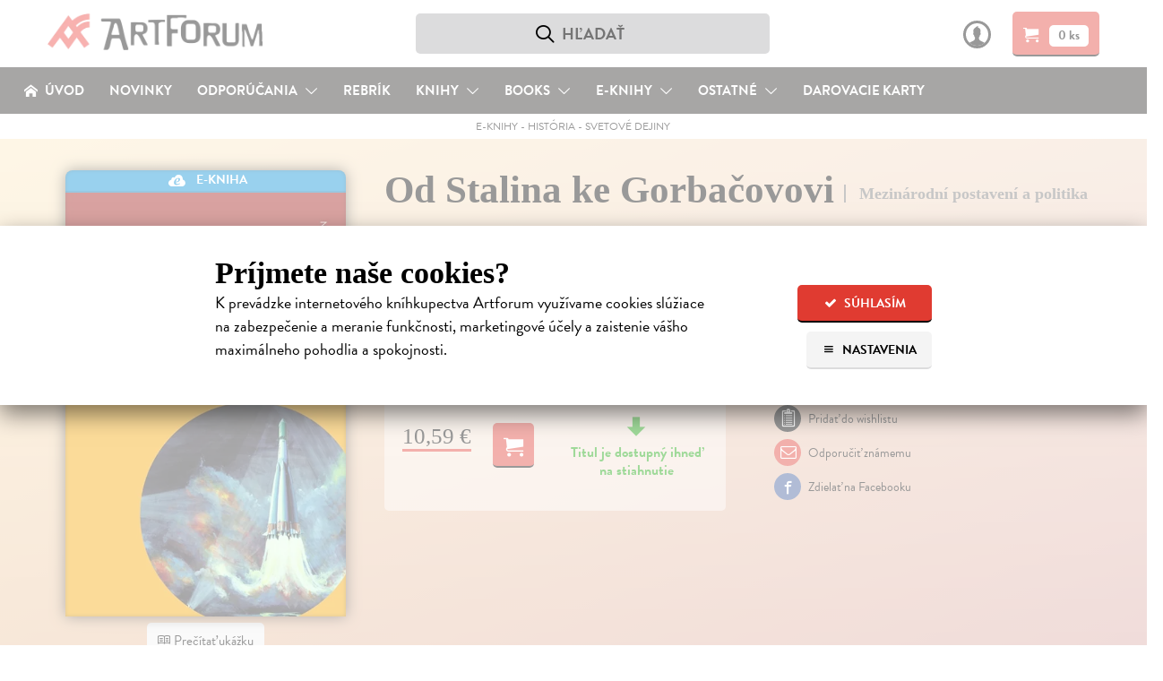

--- FILE ---
content_type: text/html; charset=utf-8
request_url: https://www.artforum.sk/katalog/137993/od-stalina-ke-gorbacovovi-2
body_size: 22186
content:

<!DOCTYPE html>
<html lang="sk" prefix="og: http://ogp.me/ns#">
<head>
  <meta charset="utf-8">
  <link rel="preconnect" href="https://static.artforum.sk">
  <link rel="preconnect" href="https://use.typekit.net">
  <link rel="preconnect" href="https://scripts.luigisbox.tech">
  <link rel="preconnect" href="https://cdn.luigisbox.tech">
  <link rel="preconnect" href="https://p.typekit.net">
  <link rel="dns-prefetch" href="https://live.luigisbox.tech">
  <script>
    var dataLayer = dataLayer || [];
    function gtag() {
      dataLayer.push(arguments);
    }
    gtag('js', new Date());
    gtag('config', 'G-8KNVHG56JX');
    gtag('consent', 'default', {
      ad_storage: 'denied',
      ad_user_data: 'denied',
      ad_personalization: 'denied',
      analytics_storage: 'denied',
      functionality_storage: 'granted',
      security_storage: 'granted',
      wait_for_update: 500
    });
    var Global = {
      currentUser: null,
      currentCookieConsent: {
        explicit: false,
        recorded_on: null,
        technical: false,
        analytical: false,
        marketing: false
      }
    };
    function waitForFbq(callback, maxAttempts = 30, delay = 100) {
      let attempts = 0;
      (function check() {
        if (typeof fbq === 'function' && fbq.callMethod) {
          callback();
        } else if (attempts < maxAttempts) {
          attempts++;
          setTimeout(check, delay);
        }
      })();
    }
  </script>
  
  <script>
    

    gtag('event', 'view_item', {
      items: [
        {
          item_id: '137993',
          item_name: 'Od Stalina ke Gorbačovovi',
          currency: 'EUR',
          
            item_category: 'E-knihy',
          
            item_category2: 'História',
          
            item_category3: 'Svetové dejiny',
          
          item_brand: 'Dokořán',
          price: 10.59,
          quantity: 1
        }
      ]
    });

    waitForFbq(function() {
      fbq('track', 'ViewContent', {
        content_ids: ['137993'],
        content_type: 'product',
        value: 10.59,
        currency: 'EUR'
      });
    });
  </script>

  <link rel="stylesheet" type="text/css" href="https://static.artforum.sk/static/styles/public.css?20250311000307">
  
<script>
  var fontKey = 'tkLoaded';
  var styleTag = document.createElement('link');
  styleTag.rel = 'stylesheet';
  styleTag.href = 'https://use.typekit.net/bcd7xar.css';
  if (!sessionStorage.getItem(fontKey)) {
    styleTag.media = 'print';
    styleTag.onload = function() {
      styleTag.media = 'all';
      sessionStorage.setItem(fontKey, true);
    }
  }
  document.getElementsByTagName('head')[0].appendChild(styleTag);
</script>

  <script async src="https://scripts.luigisbox.tech/LBX-41773.js"></script>

  
    <script async src="https://www.googletagmanager.com/gtag/js?id=G-8KNVHG56JX"></script>
    <script>
      (function(w,d,s,l,i){w[l]=w[l]||[];w[l].push({'gtm.start':
        new Date().getTime(),event:'gtm.js'});var f=d.getElementsByTagName(s)[0],
        j=d.createElement(s),dl=l!='dataLayer'?'&l='+l:'';j.async=true;j.src=
        'https://www.googletagmanager.com/gtm.js?id='+i+dl;f.parentNode.insertBefore(j,f);
      })(window,document,'script','dataLayer','GTM-N6GKM7D');
    </script>
  
  <meta name="viewport" content="width=device-width, initial-scale=1">
  <meta name="csrf-token" content="DEzrowghOWYG8pjQ2ZbLR13BbKMNWhIf3BghaOLd7cNpYWA0Un3FjyQCNZR7hRLQ">
  <title>Od Stalina ke Gorbačovovi - Litera Bohuslav | Artforum - dobrodružstvo myslenia</title>
  
<script>
  window.sentryOnLoad = function() {
    Sentry.init({
      dsn: 'https://b973cc111c3441f3907369d9bd3355aa@sentry.io/1407121',
      environment: 'production',
      release: 'b087f2cec811302476f850df6dc8a639b81fcad0',
      tracesSampleRate: 0.01,
      profilesSampleRate: 0.1,
      ignoreErrors: ['Object.prototype.hasOwnProperty.call(e,"telephone")']
    });
  }
</script>
<script src="https://js.sentry-cdn.com/b973cc111c3441f3907369d9bd3355aa.min.js" crossorigin="anonymous"></script>

  <meta property="og:site_name" content="Artforum - dobrodružstvo myslenia">
  <meta property="og:description" content="Kniha Od Stalina ke Gorbačovovi navazuje na publikaci Cesta na výsluní. Zahraniční politika Sovětského svazu 1917-1945 a analyzuje hlavní směřování sovětské zahraniční politiky v letech 1945-1991.">
  
  
    <meta property="og:title" content="Od Stalina ke Gorbačovovi">
    <meta property="og:type" content="product">
    <meta property="og:url" content="https://www.artforum.sk/katalog/137993/od-stalina-ke-gorbacovovi-2">
    
      <meta property="og:image" content="https://static.artforum.sk/media/products/28/a4/137993.jpg">
    
    
    <link rel="canonical" href="https://www.artforum.sk/katalog/137993/od-stalina-ke-gorbacovovi-2">
  

  <meta name="description" content="Kniha Od Stalina ke Gorbačovovi navazuje na publikaci Cesta na výsluní. Zahraniční politika Sovětského svazu 1917-1945 a analyzuje hlavní směřování sovětské zahraniční politiky v letech 1945-1991.">
  <meta name="keywords" content="Od Stalina ke Gorbačovovi, Litera Bohuslav, Svetové dejiny, knihy, kníhkupectvo, filmy, DVD, predaj, predajňa, obchod s literatúrou, hudba, eknihy,ebooks, audioknihy, books, bookstore, Artforum, Artforum.sk">
  
  <link rel="shortcut icon" href="https://static.artforum.sk/static/favicon.ico">
  <link rel="apple-touch-icon-precomposed" href="https://static.artforum.sk/static/apple-touch-icon-precomposed.png">
  <link rel="mask-icon" href="https://static.artforum.sk/static/favicon.svg" color="#EE4039">
  <meta name="theme-color" content="#e03b31">
  <meta name="google-site-verification" content="LfXfEsX93T7Yzg-gdbGGlfhTRGR4-7EWfKRf9UBNPJI">
</head>
<body>
  
    <noscript><iframe src="https://www.googletagmanager.com/ns.html?id=GTM-N6GKM7D"
  height="0" width="0" style="display:none;visibility:hidden"></iframe></noscript>
  

  
    <style type="text/css">
  table td {
    vertical-align: top;
  }

  table td.break-word {
    word-break: break-all;
    word-wrap: break-word;
  }

  table tbody tr:last-child {
    border-bottom: 0;
  }

  hgroup + p {
    margin-top: 0;
  }

  .slider {
    position: relative;
    display: inline-block;
    width: 48px;
    height: 26px;
  }

  .slider--input {
    opacity: 0;
    width: 0;
    height: 0;
  }

  .slider--handle {
    position: absolute;
    cursor: pointer;
    top: 0;
    left: 0;
    right: 0;
    bottom: 0;
    background-color: #9f9f9f;
    -webkit-transition: .4s;
    transition: .4s;
    border-radius: 22px;
  }

  .slider--input:disabled + .slider--handle {
    cursor: not-allowed;
  }

  .slider--handle:before {
    position: absolute;
    content: '';
    height: 18px;
    width: 18px;
    left: 4px;
    bottom: 4px;
    background-color: white;
    -webkit-transition: .4s;
    transition: .4s;
    border-radius: 50%;
  }

  .slider--input:checked + .slider--handle {
    background-color: #e03b31;
  }

  .slider--input:disabled:checked + .slider--handle {
    background-color: #f5c4c3;
  }

  .slider--input:focus + .slider--handle {
    box-shadow: 0 0 1px #e03b31;
  }

  .slider--input:checked + .slider--handle:before {
    -webkit-transform: translateX(22px);
    -ms-transform: translateX(22px);
    transform: translateX(22px);
  }

  .cookie-banner--display-desktop {
    display: none;
  }

  .cookie-banner--display-mobile {
    display: block;
  }

  .cookie-banner {
    width: 100%;
    height: auto;
    max-height: 87%;
    position: absolute;
    top: 35%;
    left: 0px;
    opacity: 1;
    overflow: auto;
    overflow-y: scroll;
    -webkit-box-shadow: 0 10px 25px rgb(0 0 0 / 50%);
    -moz-box-shadow: 0 10px 25px rgba(0,0,0,0.5);
    box-shadow: 0 10px 25px rgb(0 0 0 / 50%);
    background-color: #fff;
  }

  .cookie-banner--wrapper {
    margin: 40px auto 30px;
    max-width: 800px;
    width: 85%;
  }

  .cookie-banner h1 {
    font-size: 1.5em;
    margin-bottom: 0;
  }

  .cookie-banner h2 {
    font-size: 1.3125em;
  }

  .cookie-banner h3 {
    font-size: 1.125em;
  }

  .cookie-banner div,
  .cookie-banner p {
    font-size: 16px;
    line-height: 23px;
  }

  .cookie-banner a {
    text-decoration-thickness: .08em;
  }

  .cookie-banner a:hover {
    text-decoration: none;
  }

  .cookie-banner--intro-wrapper {
    display: block;
  }

  .cookie-banner--intro-text {
    width: 100%;
  }

  .cookie-banner--intro-text p {
    margin-top: 7px;
  }

  .cookie-banner--intro-options {
    display: flex;
    flex-direction: row-reverse;
    justify-content: space-between;
    width: 100%;
  }

  .cookie-banner--button {
    display: block;
    font-size: 12px;
    height: 40px;
    line-height: 40px;
    overflow: hidden;
    padding: 0 8px;
  }

  .cookie-banner--button span {
    display: inline-block; margin-right: 2px; text-align: center; width: 14px;
  }

  .cookie-banner--overlay {
    width: auto;
    height: auto;
    background-color: rgba(255, 255, 255, 0.6);
    display: none;
    overflow: auto;
    overflow-y: scroll;
    position: fixed;
    bottom: 0;
    right: 0;
    top: 0;
    left: 0;
    z-index: 1006;
  }

  .cookie-banner--separator {
    background: #eaebec;
    border: 0;
    display: block;
    height: 2px;
    margin: 12px auto 8px;
    width: 100px;
  }

  .cookie-banner--legal {
    color: #9f9f9f;
    font-size: 15px;
    text-align: center;
  }

  .cookie-banner--options-headline-wrapper {
    align-items: center;
    display: flex;
  }

  .cookie-banner--options-headline {
    flex-grow: 1;
  }

  .cookie-banner--cookies-type-wrapper {
    display: flex;
    align-items: center;
    margin-top: 1.66em;
  }

  .cookie-banner--cookies-type-headline {
    flex-grow: 1;
    margin: 0;
  }

  .cookie-banner--cookies-providers-list {
    display: none;
  }

  .cookie-banner--cookies-provider {
    margin-bottom: 1em;
  }

  .cookie-banner--cookies-provider-info {
    color: #9f9f9f;
    margin-bottom: 11px;
  }

  .cookie-banner--cookies-provider-title {
    color: #000;
  }

  .cookie-banner--cookies-provider-buttons {
    border-top: 2px solid #eaebec; display: flex; padding: 11px 0 10px;
  }

  .cookie-banner--buttons {
    display: flex;
  }

  .cookie-banner--buttons-reject {
    flex-grow: 1;
  }

  .cookie-banner--buttons-accept {
    align-items: flex-end;
    display: flex;
    flex-direction: column;
  }

  .cookie-banner--cookies-provider-buttons div {
  }

  @media only screen and (min-width: 400px) {
    .cookie-banner a {
      text-decoration-thickness: .06em;
    }

    .cookie-banner h1 {
      font-size: 1.875em;
      margin-bottom: 0;
    }

    .cookie-banner h2 {
      font-size: 1.5em;
    }

    .cookie-banner h3 {
      font-size: 1.17em;
    }

    .cookie-banner div,
    .cookie-banner p {
      font-size: 18px;
      line-height: 26px;
    }

    .cookie-banner--button {
      font-size: 14px;
      height: 42px;
      line-height: 42px;
      padding: 0 15px;
    }

    .cookie-banner--button + .cookie-banner--button {
      margin-left: 10px;
    }

    .cookie-banner--button span {
      margin-right: 5px;
    }
  }

  @media only screen and (min-width: 650px) {
    .cookie-banner--buttons-accept {
      flex-direction: row;
    }
  }

  @media only screen and (min-width: 720px) {
    .cookie-banner--intro-wrapper {
      display: flex;
    }

    .cookie-banner--intro-text {
      flex-grow: 1;
      padding-right: 3%;
    }

    .cookie-banner--intro-text p {
      margin-top: 7px;
    }

    .cookie-banner--intro-options {
      flex-direction: column;
      justify-content: flex-start;
      min-width: 150px;
      width: auto;
    }

    .cookie-banner--display-desktop {
      display: block;
    }

    .cookie-banner--display-mobile {
      display: none;
    }
  }
</style>

<div id="cookie-banner" class="cookie-banner--overlay">
  <div class="cookie-banner">
    <div class="cookie-banner--wrapper">
      <div id="js-cookie-banner-intro">
        <h1>Príjmete naše cookies?</h1>
        <div class="cookie-banner--intro-wrapper">
          <div class="cookie-banner--intro-text">
            <p>K&nbsp;prevádzke internetového kníhkupectva Artforum využívame cookies slúžiace na&nbsp;zabezpečenie a&nbsp;meranie funkčnosti, marketingové účely a&nbsp;zaistenie vášho maximálneho pohodlia a&nbsp;spokojnosti.</p>
          </div>
          <div class="cookie-banner--intro-options">
            <button type="button" class="button button-red cookie-banner--button" id="js-cookies-immediately-accept-all">
              <span class="icon-check icon-text-left"></span>
              Súhlasím
            </button>

            <a href="#" class="button button-gray cookie-banner--button" id="js-cookie-banner-display-options">
              <span class="icon-menu icon-text-left"></span>
              Nastavenia
            </a>
          </div>
        </div>
      </div>

      <div id="js-cookie-banner-options">
        <div class="cookie-banner--options-headline-wrapper">
          <h1 class="cookie-banner--options-headline">Artforum využíva cookies</h1>
          <a href="#" id="js-cookie-banner-close-button" class="button button-gray cookie-banner--button" style="display: none;">
            <span class="icon-cross" style="margin-right: 0;"></span>
          </a>
        </div>

        <p style="margin-bottom: 2em;">
          Cookies sú malé textové súbory s&nbsp;obmedzenou časovou platnosťou ukladáné vo&nbsp;vašom prehliadači. Umožňujú nám rozoznať vás, zabezpečiť nákup a&nbsp;identifikovať, čo vás napr.&nbsp;najviac zaujíma, čo vyhľadávate alebo&nbsp;či je pre vás všetko dostatočne pochopiteľné. Rovnako ich používame na&nbsp;marketingové účely, na&nbsp;zobrazenie reklamy a&nbsp;obsahu stránky, ktorý je tak pre&nbsp;vás relevantnejší. Pracujeme tiež s&nbsp;pixelmi – malými neviditeľnými obrázkami, ktoré zbierajú informácie o&nbsp;vašom prehliadači a&nbsp;zariadení.
          <br>
          <strong>Cookies nám pomáhajú zaistiť vaše maximálne pohodlie a&nbsp;spokojnosť pri&nbsp;nákupe.</strong>
        </p>

        <form action="/api/v1/cookie-consent" method="post" id="js-cookies">
          <h2>Vaše možnosti</h2>
          <p id="js-cookie-banner-options-intro">
            Nižšie je zoznam používaných typov cookies a pixelov spolu s ich poskytovateľmi. O vaše údaje sa staráme, poskytovateľov si vyberáme a budeme radi, ak ich príjmete.
          </p>

          <hgroup class="cookie-banner--cookies-type-wrapper">
            <h3 class="cookie-banner--cookies-type-headline">Technické cookies</h3>
            <label class="slider">
              <input type="checkbox" name="cookies_technical" value="1" checked="checked" disabled="disabled" class="slider--input" id="js-cookies-technical-checkbox">
              <span class="slider--handle"></span>
            </label>
          </hgroup>

          <p>Nevyhnutné pre korektné, bezpečné a pohodlné zobrazenie stránky. <a href="#" data-expand-target="js-expander--functional-cookies" data-expand-expanded-text="Skryť poskytovateľov." data-expand-collapsed-text="Zoznam poskytovateľov.">Zoznam poskytovateľov.</a></p>

          <div class="cookie-banner--cookies-providers-list" id="js-expander--functional-cookies">
            <ol>
              <li class="cookie-banner--cookies-provider">
                <div class="cookie-banner--cookies-provider-info">
                  <strong class="cookie-banner--cookies-provider-title">ARTFORUM</strong>
                  <br>
                  ARTFORUM spol. s.r.o., Kozia 20, 811 03 Bratislava, Slovensko (viac o <a href="https://www.artforum.sk/clanky/vseobecne-obchodne-podmienky#ochrana-osobnych-udajov" target="_blank">ochrane osobných údajov</a>)
                </div>
                <table class="cookie-banner--display-desktop">
                  <thead>
                    <tr>
                      <th width="150">Názov</th>
                      <th>Účel</th>
                      <th width="150">Doba uchovávania</th>
                    </tr>
                  </thead>
                  <tbody>
                    <tr>
                      <td class="break-word"><strong>_c</strong></td>
                      <td>Bezpečnostný cookie, ktorý pomáha predchádzať cross-site request forgery (CSRF) útokom.</td>
                      <td>14 dní</td>
                    </tr>
                    <tr>
                      <td class="break-word"><strong>_s</strong></td>
                      <td>Udržiava stav (napr. prihlásenie alebo obsah košíka) medzi požiadavkami.</td>
                      <td>5 rokov</td>
                    </tr>
                    <tr>
                      <td class="break-word"><strong>cookietest</strong></td>
                      <td>Umožňuje zistiť, či sú cookies všeobecne povolené v prehliadači.</td>
                      <td>po zatvorenie stránky</td>
                    </tr>
                  </tbody>
                </table>
                <table class="cookie-banner--display-mobile">
                  <thead>
                    <tr>
                      <th>Názov / Účel / Doba uchovávania</th>
                    </tr>
                  </thead>
                  <tbody>
                    <tr>
                      <td>
                        <strong>_c</strong>
                        <br>
                        Bezpečnostný cookie, ktorý pomáha predchádzať cross-site request forgery (CSRF) útokom. Uchováva sa 14 dní.
                      </td>
                    </tr>
                    <tr>
                      <td>
                        <strong>_s</strong>
                        <br>
                        Udržiava stav (napr. prihlásenie alebo obsah košíka) medzi požiadavkami. Uchováva sa 5 rokov. Uchováva sa 5 rokov.
                      </td>
                    </tr>
                    <tr>
                      <td>
                        <strong>cookietest</strong>
                        <br>
                        Umožňuje zistiť, či sú cookies všeobecne povolené v prehliadači. Uchováva sa po zatvorenie stránky.
                      </td>
                    </tr>
                  </tbody>
                </table>
              </li>

              <li class="cookie-banner--cookies-provider">
                <div class="cookie-banner--cookies-provider-info">
                  <strong class="cookie-banner--cookies-provider-title">Luigi's Box</strong>
                  <br>
                  Luigi's Box, s.r.o., Tallerova 4, 811 04 Bratislava, Slovensko (viac o <a href="https://www.luigisbox.com/privacy/" target="_blank">ochrane osobných údajov</a> a <a href="#">cookies</a>)
                </div>
                <table>
                  <thead>
                    <tr>
                      <th width="150">Názov</th>
                      <th>Účel</th>
                      <th width="150">Doba uchovávania</th>
                    </tr>
                  </thead>
                  <tbody>
                    <tr>
                      <td class="break-word"><strong>_lb</strong></td>
                      <td>Identifikátor používateľa; používa sa na personalizáciu.</td>
                      <td>po zatvorenie stránky (ak nebol daný súhlas so spracovaním analytických cookies)</td>
                    </tr>
                    <tr>
                      <td class="break-word"><strong>_lb_ccc</strong></td>
                      <td>Používa sa na uloženie súhlasu s cookies v kontexte Luigi’s Box skriptov.</td>
                      <td>13 mesiacov</td>
                    </tr>
                    <tr>
                      <td class="break-word"><strong>AWSALB</strong></td>
                      <td>Registruje serverovú inštanciu služby obsluhujúcu požiadavky v rámci vyrovnávania záťaže.</td>
                      <td>7 dní</td>
                    </tr>
                    <tr>
                      <td class="break-word"><strong>AWSALBCORS</strong></td>
                      <td>Registruje serverovú inštanciu služby obsluhujúcu požiadavky v rámci vyrovnávania záťaže</td>
                      <td>7 dní</td>
                    </tr>
                    <tr>
                      <td class="break-word"><strong>lbx_ac_easystorage</strong></td>
                      <td>Ukladá krátkodobé dáta o interakcii používateľa a umožňuje prispôsobenie funkčnosti služby.</td>
                      <td>po zatvorenie stránky</td>
                    </tr>
                    <tr>
                      <td class="break-word"><strong>luigis.env.v2.*</strong></td>
                      <td>Umožňuje priradiť atribúcie a hodnotiť výkonnosť našepkávača.</td>
                      <td>po zatvorenie stránky</td>
                    </tr>
                  </tbody>
                </table>
              </li>
            </ol>
          </div>

          <hgroup class="cookie-banner--cookies-type-wrapper">
            <h3 class="cookie-banner--cookies-type-headline">Analytické cookies</h3>
            <label class="slider">
              <input type="checkbox" name="cookies_analytical" value="1" class="slider--input" id="js-cookies-analytical-checkbox">
              <span class="slider--handle"></span>
            </label>
          </hgroup>

          <p>Slúžia na získanie anonymných údajov o návštevnosti a používaní nášho internetového kníhkupectva návšetvníkmi. <a href="#" data-expand-target="js-expander--analytical-cookies" data-expand-expanded-text="Skryť poskytovateľov." data-expand-collapsed-text="Zoznam poskytovateľov.">Zoznam poskytovateľov.</a></p>

          <div class="cookie-banner--cookies-providers-list" id="js-expander--analytical-cookies">
            <ol>
              <li class="cookie-banner--cookies-provider">
                <div class="cookie-banner--cookies-provider-info">
                  <strong class="cookie-banner--cookies-provider-title">DOGNET.SK</strong>
                  <br>
                  Lead Media s.r.o., Karpatská 6, 811 05 Bratislava, Slovensko (viac o <a href="https://www.dognet.sk/cookies/cookies_sk.pdf" target="_blank">cookies</a>)
                </div>
                <table>
                  <thead>
                    <tr>
                      <th width="150">Názov</th>
                      <th>Účel</th>
                      <th width="150">Doba uchovávania</th>
                    </tr>
                  </thead>
                  <tbody>
                    <tr>
                      <td class="break-word"><strong>PAPAffiliateId</strong></td>
                      <td>Používa sa na vyhodnocovanie konverzie.</td>
                      <td>5 minút</td>
                    </tr>
                    <tr>
                      <td class="break-word"><strong>PAPVisitorId</strong></td>
                      <td>Používa sa na vyhodnocovanie konverzie.</td>
                      <td>1 rok</td>
                    </tr>
                  </tbody>
                </table>
              </li>
              <li class="cookie-banner--cookies-provider">
                <div class="cookie-banner--cookies-provider-info">
                  <strong class="cookie-banner--cookies-provider-title">Google</strong>
                  <br>
                  Google Ireland Limited, Gordon House, Barrow Street, Dublin 4, Írsko (viac o <a href="https://policies.google.com/privacy?hl=sk-SK" target="_blank">ochrane osobných údajov</a>)
                </div>
                <table>
                  <thead>
                    <tr>
                      <th width="150">Názov</th>
                      <th>Účel</th>
                      <th width="150">Doba uchovávania</th>
                    </tr>
                  </thead>
                  <tbody>
                    <tr>
                      <td class="break-word"><strong>_ga</strong></td>
                      <td>Náhodne pridelený identifikátor pre zber štatistických dát o použití stránky.</td>
                      <td>2 roky</td>
                    </tr>
                    <tr>
                      <td class="break-word"><strong>_ga_*</strong></td>
                      <td>Ukladá informácie o počte návštev na stránke a dátum prvej a poslednej návštevy.</td>
                      <td>2 roky</td>
                    </tr>
                    <tr>
                      <td class="break-word"><strong>_gat</strong></td>
                      <td>Umožňuje službe chrániť sa pred náporom požiadaviek.</td>
                      <td>1 deň</td>
                    </tr>
                    <tr>
                      <td class="break-word"><strong>_gid</strong></td>
                      <td>Náhodne pridelený identifikátor pre zber štatistických dát o použití stránky.</td>
                      <td>1 deň</td>
                    </tr>
                  </tbody>
                </table>
              </li>
              <li class="cookie-banner--cookies-provider">
                <div class="cookie-banner--cookies-provider-info">
                  <strong class="cookie-banner--cookies-provider-title">Luigi's Box</strong>
                  <br>
                  Luigi's Box, s.r.o., Tallerova 4, 811 04 Bratislava, Slovensko (viac o <a href="https://www.luigisbox.com/privacy/" target="_blank">ochrane osobných údajov</a> a <a href="#">cookies</a>)
                </div>
                <table>
                  <thead>
                    <tr>
                      <th width="150">Názov</th>
                      <th>Účel</th>
                      <th width="150">Doba uchovávania</th>
                    </tr>
                  </thead>
                  <tbody>
                    <tr>
                      <td class="break-word"><strong>_lb</strong></td>
                      <td>Identifikátor používateľa; používa sa na personalizáciu.</td>
                      <td>13 mesiacov (ak bol daný súhlas so spracovaním analytických cookies)</td>
                    </tr>
                  </tbody>
                </table>
              </li>
              <li class="cookie-banner--cookies-provider">
                <div class="cookie-banner--cookies-provider-info">
                  <strong class="cookie-banner--cookies-provider-title">Sendinblue</strong>
                  <br>
                  Sendinblue SAS – Politique de confidentialité, 7 rue de Madrid, 75008 Paríž, Francúzsko (viac o <a href="https://www.sendinblue.com/legal/privacypolicy/" target="_blank">ochrane osobných údajov</a>)
                </div>
                <table>
                  <thead>
                    <tr>
                      <th width="150">Názov</th>
                      <th>Účel</th>
                      <th width="150">Doba uchovávania</th>
                    </tr>
                  </thead>
                  <tbody>
                    <tr>
                      <td class="break-word"><strong>sib_cuid</strong></td>
                      <td>Identifikátor používateľa; používa sa na personalizáciu.</td>
                      <td>6 mesiacov</td>
                    </tr>
                  </tbody>
                </table>
              </li>
              <li class="cookie-banner--cookies-provider">
                <div class="cookie-banner--cookies-provider-info">
                  <strong class="cookie-banner--cookies-provider-title">Smartlook</strong>
                  <br>
                  Lucky Orange LLC, 8665 W 96th St Suite #100, Overland Park, KS 66212, Spojené štáty americké (viac o <a href="https://www.luckyorange.com/legal/privacy" target="_blank">ochrane osobných údajov</a> a <a href="https://help.luckyorange.com/article/173-what-cookies-does-lucky-orange-set" target="_blank">cookies</a>)
                </div>
                <table>
                  <thead>
                    <tr>
                      <th width="150">Názov</th>
                      <th>Účel</th>
                      <th width="150">Doba uchovávania</th>
                    </tr>
                  </thead>
                  <tbody>
                    <tr>
                      <td class="break-word"><strong>_global_lucky_opt_out</strong></td>
                      <td>Používa sa na uloženie nesúhlasu so spúšťaním Lucky Orange. (Pre viac informácií o možnosti vyjadriť nesúhlas <a href="https://www.luckyorange.com/legal/privacy" target="_blank" style="display: inline;">prekliknite na informácie o ochrane osobných údajov</a>.)</td>
                      <td>10 rokov</td>
                    </tr>
                    <tr>
                      <td class="break-word"><strong>_lo_np_<ID dotazníka></strong></td>
                      <td>Identifikátor dotazníka, ktorý sa viac nemá používateľovi zobrazovať.</td>
                      <td>30 dní</td>
                    </tr>
                    <tr>
                      <td class="break-word"><strong>_lo_bn</strong></td>
                      <td>Používa sa na uloženie vyňatia používateľa spod analytiky.</td>
                      <td>30 dní</td>
                    </tr>
                    <tr>
                      <td class="break-word"><strong>_lo_cid</strong></td>
                      <td>Identifikátor aktuálneho četu (ak existuje).</td>
                      <td>po zatvorenie stránky</td>
                    </tr>
                    <tr>
                      <td class="break-word"><strong>_lo_uid</strong></td>
                      <td>Identifikátor používateľa.</td>
                      <td>2 roky</td>
                    </tr>
                    <tr>
                      <td class="break-word"><strong>_lo_rid</strong></td>
                      <td>Identifikátor používateľovej aktuálnej nahrávky.</td>
                      <td>30 minút</td>
                    </tr>
                    <tr>
                      <td class="break-word"><strong>_lo_v</strong></td>
                      <td>Počet používateľových návštev stránky.</td>
                      <td>1 rok</td>
                    </tr>
                    <tr>
                      <td class="break-word"><strong>__lotl</strong></td>
                      <td>Používa sa na uloženie adresy príchozej stránky pri prvej návšteve (ak existuje).</td>
                      <td>180 dní</td>
                    </tr>
                    <tr>
                      <td class="break-word"><strong>__lotr</strong></td>
                      <td>Používa sa na uloženie referenčnej stránky pred prvou návštevou (ak existuje).</td>
                      <td>180 dní</td>
                    </tr>
                  </tbody>
                </table>
              </li>
            </ol>
          </div>

          <hgroup class="cookie-banner--cookies-type-wrapper">
            <h3 class="cookie-banner--cookies-type-headline">Marketingové cookies</h3>
            <label class="slider">
              <input type="checkbox" name="cookies_marketing" value="1" class="slider--input" id="js-cookies-marketing-checkbox">
              <span class="slider--handle"></span>
            </label>
          </hgroup>

          <p>Používame na zobrazenie čo najrelevantnejšej reklamy a na vyhodnocovanie efektivity našich marketingových aktivít. <a href="#" data-expand-target="js-expander--marketing-cookies" data-expand-expanded-text="Skryť poskytovateľov." data-expand-collapsed-text="Zoznam poskytovateľov.">Zoznam poskytovateľov.</a></p>

          <div class="cookie-banner--cookies-providers-list" id="js-expander--marketing-cookies">
            <ol>
              <li class="cookie-banner--cookies-provider">
                <div class="cookie-banner--cookies-provider-info">
                  <strong class="cookie-banner--cookies-provider-title">Google</strong>
                  <br>
                  Google Ireland Limited, Gordon House, Barrow Street, Dublin 4, Írsko (viac o <a href="https://policies.google.com/privacy?hl=sk-SK" target="_blank">ochrane osobných údajov</a>)
                </div>
                <table>
                  <thead>
                    <tr>
                      <th width="150">Názov</th>
                      <th>Účel</th>
                      <th width="150">Doba uchovávania</th>
                    </tr>
                  </thead>
                  <tbody>
                    <tr>
                      <td class="break-word"><strong>_gcl_au</strong></td>
                      <td>Používa sa na experimentovanie s efektivitou reklamy naprieč stránkami.</td>
                      <td>3 mesiace</td>
                    </tr>
                    <tr>
                      <td class="break-word"><strong>ANID</strong></td>
                      <td>Uchováva profil návštevníkových záujmov a ukazuje relevantnú reklamu na iných stránkach; unikátne identifikuje prehliadač a zariadenie.</td>
                      <td>2 roky</td>
                    </tr>
                    <tr>
                      <td class="break-word"><strong>ads/ga-audiences</strong></td>
                      <td>Pixel používajúci sa k opätovnému zapojeniu návštevníkov, ktorí sa pravdepodobne zmenia na zákazníkov na základe správania naprieč rôznymi stránkami.</td>
                      <td>1 deň</td>
                    </tr>
                    <tr>
                      <td class="break-word"><strong>collect</strong></td>
                      <td>Pixel posielajúci informácie o návštevníkovom zariadení a správaní naprieč zariadeniami a rôznymi marketingovými kanálmi.</td>
                      <td>po zatvorenie stránky</td>
                    </tr>
                    <tr>
                      <td class="break-word"><strong>IDE</strong></td>
                      <td>Používá sa k registrácii a hláseniu akcií návštevníka po zobrazení alebo kliknutí na jednu z reklám inzerenta za účelem merania účinnosti reklamy a zobrazenia cielených reklám.</td>
                      <td>1 rok</td>
                    </tr>
                    <tr>
                      <td class="break-word"><strong>NID</strong></td>
                      <td>Uchováva profil návštevníkových záujmov a ukazuje relevantnú reklamu na iných stránkach; unikátne identifikuje prehliadač a zariadenie.</td>
                      <td>2 roky</td>
                    </tr>
                    <tr>
                      <td class="break-word"><strong>pagead/1p-conversion</strong></td>
                      <td>Pixel používajúci sa k zobrazeniu cielenej reklamy.</td>
                      <td>po zatvorenie stránky</td>
                    </tr>
                    <tr>
                      <td class="break-word"><strong>pagead/1p-user-list/*</strong></td>
                      <td>Pixel sledujúci záujem o konkrétne produkty alebo udalosti na viacerých webových stránkach. Zisťuje, ako sa návštevník pohybuje medzi stránkami pre meranie reklamných aktivít a zjednodušuje platenie poplatkov za odporúčania medzi webovými stránkami.</td>
                      <td>po zatvorenie stránky</td>
                    </tr>
                    <tr>
                      <td class="break-word"><strong>pagead/landing</strong></td>
                      <td>Pixel zhromažďujúci údaje o správaní návštevníkov z viacerých webových stránok s cieľom zobraziť relevantnejšiu reklamu. Takisto umožňuje obmedziť počet zobrazení rovnakej reklamy na stránkach.</td>
                      <td>po zatvorenie stránky</td>
                    </tr>
                    <tr>
                      <td class="break-word"><strong>pagead/viewthroughconversion/*</strong></td>
                      <td>Pixel sledujúci záujem o konkrétne produkty alebo udalosti.</td>
                      <td>po zatvorenie stránky</td>
                    </tr>
                    <tr>
                      <td class="break-word"><strong>test_cookie</strong></td>
                      <td>Umožňuje zistiť, či sú cookies všeobecne povolené v prehliadači.</td>
                      <td>1 deň</td>
                    </tr>
                  </tbody>
                </table>
              </li>
              <li class="cookie-banner--cookies-provider">
                <div class="cookie-banner--cookies-provider-info">
                  <strong class="cookie-banner--cookies-provider-title">Facebook</strong>
                  <br>
                  Meta Platforms Ireland Limited, 4 Grand Canal Square, Grand Canal Harbour Dublin 2, Írsko (viac o <a href="https://sk-sk.facebook.com/about/privacy/" target="_blank">spracovaní údajov</a> a <a href="https://sk-sk.facebook.com/policies/cookies/">cookies</a>)
                </div>
                <table>
                  <thead>
                    <tr>
                      <th width="150">Názov</th>
                      <th>Účel</th>
                      <th width="150">Doba uchovávania</th>
                    </tr>
                  </thead>
                  <tbody>
                    <tr>
                      <td class="break-word"><strong>_fbp</strong></td>
                      <td>Umožňuje zobrazovať cielené reklamy.</td>
                      <td>3 mesiace</td>
                    </tr>
                    <tr>
                      <td class="break-word"><strong>fr</strong></td>
                      <td>Pixel, ktorý umožňuje zobrazovať cielené reklamy.</td>
                      <td>3 mesiace</td>
                    </tr>
                    <tr>
                      <td class="break-word"><strong>tr</strong></td>
                      <td>Pixel, ktorý umožňuje zobrazovať cielené reklamy.</td>
                      <td>po zatvorenie stránky</td>
                    </tr>
                  </tbody>
                </table>
              </li>
              <li class="cookie-banner--cookies-provider">
                <div class="cookie-banner--cookies-provider-info">
                  <strong class="cookie-banner--cookies-provider-title">Sendinblue</strong>
                  <br>
                  Sendinblue SAS – Politique de confidentialité, 7 rue de Madrid, 75008 Paríž, Francúzsko (viac o <a href="https://www.sendinblue.com/legal/privacypolicy/" target="_blank">ochrane osobných údajov</a>)
                </div>
                <table>
                  <thead>
                    <tr>
                      <th width="150">Názov</th>
                      <th>Účel</th>
                      <th width="150">Doba uchovávania</th>
                    </tr>
                  </thead>
                  <tbody>
                    <tr>
                      <td class="break-word"><strong>uuid</strong></td>
                      <td>Identifikátor používateľa; používa sa na personalizáciu.</td>
                      <td>6 mesiacov</td>
                    </tr>
                  </tbody>
                </table>
              </li>
            </ol>
          </div>

          <div class="cookie-banner--buttons">
            <div class="cookie-banner--buttons-reject">
              <button type="button" class="button button-gray cookie-banner--button" id="js-cookies-reject-all">
                <span class="icon-cross" style="font-size: 10px;"></span>
                Odmietnuť všetky
              </button>
            </div>

            <div class="cookie-banner--buttons-accept">
              <button type="button" class="button button-gray cookie-banner--button" id="js-cookies-accept-selection">
                <span class="icon-check"></span>
                Potvrdiť výber
              </button>

              <button type="submit" class="button button-red cookie-banner--button" id="js-cookies-accept-all">
                <span class="icon-check"></span>
                Prijať všetky
              </a>
            </div>
          </div>
        </form>

        <p>Okrem týchto možností <span id="js-browser-options-wrapper">môžete využiť možnosti zabudované priamo do vášho prehliadača</span> na zmazanie existujúcich alebo blokovanie nových cookies. Nezabudnite, že nastavenia prehliadača budete musieť upraviť na každom zariadení, kde budete prehliadať naše internetové kníhkupectvo. <a href="#" id="js-other-browsers-link" data-expand-target="js-expander--other-browsers">Ďalšie prehliadače.</a></p>

        <ul id="js-expander--other-browsers">
          <li><a href="https://support.google.com/chrome/answer/95647?hl=SK-sk&amp;co=GENIE.Platform%3DDesktop&oco=1" target="_blank" rel="noopener noreferrer" class="js-browser--chrome-general">Chrome</a></li>
          <li><a href="https://support.google.com/chrome/answer/95647?hl=SK-sk&amp;co=GENIE.Platform%3DAndroid&oco=1&co=GENIE.Platform%3DAndroid" target="_blank" rel="noopener noreferrer" class="js-browser--chrome-android">Chrome na Android</a></li>
          <li><a href="https://support.google.com/chrome/answer/95647?hl=SK-sk&amp;co=GENIE.Platform%3DiOS&oco=1&co=GENIE.Platform%3DiOS" target="_blank" rel="noopener noreferrer" class="js-browser--chrome-ios">Chrome na iPhone, iPad alebo iPod Touch</a></li>
          <li><a href="https://support.mozilla.org/sk/kb/odstranenie-cookies" target="_blank" rel="noopener noreferrer" class="js-browser--firefox">Firefox</a></li>
          <li><a href="https://support.apple.com/sk-sk/HT201265" target="_blank" rel="noopener noreferrer" class="js-browser--safari-ios">Safari na iPhone, iPad alebo iPod Touch</a></li>
          <li><a href="https://support.apple.com/sk-sk/guide/safari/sfri11471/mac" target="_blank" rel="noopener noreferrer" class="js-browser--safari">Safari</a></li>
          <li><a href="https://support.microsoft.com/sk-sk/windows/microsoft-edge-údaje-prehľadávania-a-ochrana-osobných-údajov-bb8174ba-9d73-dcf2-9b4a-c582b4e640dd" target="_blank" rel="noopener noreferrer" class="js-browser--msedge">Microsoft Edge</a></li>
          <li><a href="https://support.microsoft.com/sk-sk/windows/odstránenie-a-správa-súborov-cookie-168dab11-0753-043d-7c16-ede5947fc64d" target="_blank" rel="noopener noreferrer" class="js-browser--msie">Internet Explorer</a></li>
          <li><a href="https://help.opera.com/cs/latest/web-preferences/" target="_blank" rel="noopener noreferrer" class="js-browser--opera">Opera</a></li>
        </ul>

        <h2>Máte nejaké otázky?</h2>

        <p>Ak máte k tomuto cookies vyhláseniu akékoľvek otázky, <a href="mailto:istore@artforum.sk">dajte nám vedieť</a>.</p>

        <hr class="cookie-banner--separator">

        <p class="cookie-banner--legal">
          Toto prehlásenie bolo naposledy aktualizované 22.04.2023.
        </p>
      </div>
    </div>
  </div>
</div>

<script>
  document.addEventListener('DOMContentLoaded', function() {
    window.CookiesConsent = {
      overlay: document.getElementById('cookie-banner'),
      intro: document.getElementById('js-cookie-banner-intro'),
      options: document.getElementById('js-cookie-banner-options'),

      open: function(step) {
        this.overlay.style.display = 'block';
        if (step === 'options') {
          if (Global.currentCookieConsent && Global.currentCookieConsent.hasOwnProperty('explicit') && Global.currentCookieConsent['explicit'] === true) {
            this._adjustBasedOnPreviousConsent(Global.currentCookieConsent);
            document.getElementById('js-cookie-banner-close-button').style.display = 'block';
          }

          this.intro.style.display = 'none';
          this.options.style.display = 'block'
          document.getElementsByClassName('cookie-banner')[0].style.top = '60px';
          this._setupBrowserOptions(navigator.userAgent);
          this._setupExpanderLinks();
        } else {
          this.intro.style.display = 'block';
          this.options.style.display = 'none';
        }
      },

      close: function() {
        document.body.className = '';
        this.overlay.style.display = 'none';
      },

      acceptAll: function() {
        document.getElementById('js-cookies-analytical-checkbox').checked = true;
        document.getElementById('js-cookies-marketing-checkbox').checked = true;
        this.submit();
      },
      acceptSelected: function() {
        this.submit();
      },
      acceptEssential: function() {
        document.getElementById('js-cookies-analytical-checkbox').checked = false;
        document.getElementById('js-cookies-marketing-checkbox').checked = false;
        this.submit();
      },
      submit: function() {
        document.getElementById('js-cookies-technical-checkbox').checked = true;

        var xhr = new XMLHttpRequest();
        var formElement = document.getElementById('js-cookies');

        xhr.onload = function() {
          if (this.status === 200) {
            CookiesConsent.close();

            var response = JSON.parse(this.responseText)
            var consent = {
              'analytics_storage': response["analytical"] ? 'granted' : 'denied',
              'ad_storage': response["marketing"] ? 'granted' : 'denied',
              'ad_user_data': response["marketing"] ? 'granted' : 'denied',
              'ad_personalization': response["marketing"] ? 'granted' : 'denied'
            };

            gtag('consent', 'update', consent);
            gtag('event', 'consent_update');

            Global.currentCookieConsent = response;

            if (typeof Global.notify === 'function') {
              Global.notify('Váš výber bol uložený.', 3500);
            }
          } else {
            if (typeof Sentry !== 'undefined') {
              Sentry.configureScope(function(scope) {
                scope.setExtra('cookie_consent_error_status', this.status);
                scope.setExtra('cookie_consent_error_response', this.responseText);
              });
            }

            if (typeof Global.notify === 'function') {
              Global.notify('Došlo k chybe pri ukladaní vášho výberu.', 3500);
            }
          }
        };

        xhr.open(formElement.getAttribute('method'), formElement.getAttribute('action'), true);
        xhr.send(new FormData(formElement));
      },

      _setupBrowserOptions: function(userAgent) {
        var browserOptionsLinkClass;

        if (userAgent.match(/chrome|chromium/i)) {
          if (userAgent.match(/android/i)) {
            browserOptionsLinkClass = 'js-browser--chrome-android';
          } else {
            browserOptionsLinkClass = 'js-browser--chrome-general';
          }
        } else if (userAgent.match(/crios/i)) {
          browserOptionsLinkClass = 'js-browser--chrome-ios';
        } else if (userAgent.match(/firefox|fxios/i)) {
          browserOptionsLinkClass = 'js-browser--firefox';
        } else if (userAgent.match(/safari/i)) {
          if (userAgent.match(/iphone|ipad|ipod/i)) {
            browserOptionsLinkClass = 'js-browser--safari-ios';
          } else {
            browserOptionsLinkClass = 'js-browser--safari';
          }
        } else if (userAgent.match(/edg/i)){
          browserOptionsLinkClass = 'js-browser--msedge';
        }  else if (userAgent.match(/msie/i)){
          browserOptionsLinkClass = 'js-browser--msie';
        } else if (userAgent.match(/opr\//i)){
          browserOptionsLinkClass = 'js-browser--opera';
        }

        if (browserOptionsLinkClass) {
          var browserOptionsWrapper = document.getElementById('js-browser-options-wrapper');
          var currentBrowserOptionsLink = document.getElementsByClassName(browserOptionsLinkClass)[0].cloneNode(false);
          currentBrowserOptionsLink.innerText = browserOptionsWrapper.innerText;
          currentBrowserOptionsLink.style.display = 'inline';
          browserOptionsWrapper.innerHTML = currentBrowserOptionsLink.outerHTML;
          browserOptionsWrapper.style.display = 'inline';
          document.getElementById('js-other-browsers-link').style.display = 'inline';
          document.getElementById('js-expander--other-browsers').style.display = 'none';
        } else {
          document.getElementById('js-other-browsers-link').style.display = 'none';
          document.getElementById('js-expander--other-browsers').style.display = 'block';
        }
      },

      _setupExpanderLinks: function() {
        var a = document.querySelectorAll('[data-expand-target]');
        Array.prototype.forEach.call(a, function(expander) {
          expander.addEventListener('click', function(e) {
            var expandTarget = document.getElementById(this.dataset.expandTarget);
            if (expandTarget.length == 0)
              return;

            if (expandTarget.offsetWidth > 0 && expandTarget.offsetHeight > 0) {
              if (this.dataset.expandCollapsedText) {
                this.innerText = this.dataset.expandCollapsedText;
              } else {
                this.remove();
              }
              expandTarget.style.display = 'none';
            } else {
              if (this.dataset.expandExpandedText) {
                this.innerText = this.dataset.expandExpandedText;
              } else {
                this.remove();
              }
              expandTarget.style.display = 'block';
            }
          });
        });
      },

      _adjustBasedOnPreviousConsent: function(previousConsent) {
        document.getElementById('js-cookie-banner-options-intro').innerText = 'Nižšie je zoznam používaných typov cookies s vaším výberom z ' + previousConsent.recorded_on + '.';

        document.getElementById('js-cookies-analytical-checkbox').setAttribute('checked', 'checked');

        if (previousConsent['analytical'] === true) {
          document.getElementById('js-cookies-analytical-checkbox').setAttribute('checked', 'checked');
        } else {
          document.getElementById('js-cookies-analytical-checkbox').removeAttribute('checked');
        }

        if (previousConsent['marketing'] === true) {
          document.getElementById('js-cookies-marketing-checkbox').setAttribute('checked', 'checked');
        } else {
          document.getElementById('js-cookies-marketing-checkbox').removeAttribute('checked');
        }
      }
    };

    
      CookiesConsent.open();
    

    var cookieBannerOptionsLink = document.getElementById('js-cookie-banner-display-options');
    cookieBannerOptionsLink.addEventListener('click', function(e) {
      e.preventDefault();
      CookiesConsent.open('options');
    });

    document.getElementById('js-cookie-banner-close-button').addEventListener('click', function(e) {
      e.preventDefault();
      CookiesConsent.close();
    });

    document.getElementById('js-cookies-immediately-accept-all').addEventListener('click', function(e) {
      e.preventDefault();
      CookiesConsent.acceptAll();
    });

    document.getElementById('js-cookies-accept-all').addEventListener('click', function(e) {
      e.preventDefault();
      CookiesConsent.acceptAll();
    });

    document.getElementById('js-cookies-accept-selection').addEventListener('click', function(e) {
      e.preventDefault();
      CookiesConsent.acceptSelected();
    });

    document.getElementById('js-cookies-reject-all').addEventListener('click', function(e) {
      e.preventDefault();
      CookiesConsent.acceptEssential();
    });
  });
</script>

  

  <div class="layout-wrapper">
    <div class="layout">
      



<div class="header-wrapper">
  <div class="header">
    <div class="container">
      <div class="header-left mobile-only">
        <a href="#" class="mobile-menu-trigger mobile-only icon-menu" aria-label="Hlavná ponuka"></a>
        <a href="#" class="mobile-search-trigger mobile-only icon-search" aria-label="Vyhľadávať"></a>
      </div>

      <div class="main-logo">
        <a href="/">
          <img src="https://static.artforum.sk/static/images/public/logo.png" alt="Artforum">
        </a>
      </div>

      <div class="header-search">
        <form action="/vyhladavanie" method="get" autocomplete="off">
          <input type="text" name="q" placeholder="Hľadať" class="form_textfield" autocomplete="off" enterkeyhint="search">
        </form>

        <a href="#" class="mobile-search-cancel mobile-only icon-cross" aria-label="Zrušiť vyhľadávanie"></a>
      </div>

      <div class="header-right">
        <div class="user-menu-wrapper">
          
            <a href="#" class="overlay-static-trigger" data-target="login-overlay" data-hash="login" aria-label="Prihlásiť sa">
              <span class="icon-user"></span>
            </a>
          
        </div>

        

<div class="js-basket-header-button" style="display: inline-block;"><a href="/kosik" class="icon-cart button-cart cart-empty mobile-only"></a><a href="/kosik" class="button button-red button-cart ab-add-to-cart cart-empty"><span class="icon-cart"><span class="mobile-amount mobile-only">
          
            0
          
        </span></span><span class="header-amount header-price">
          0 ks
        </span></a></div>

      </div>
    </div>
  </div>

  <div class="mini-basket"></div>

  <div class="main-nav">
    <div class="container">
      
        <ul class="main-nav-level1">
          
            
            <li>
              <a href="/">
                <span class="icon-home icon-text-left"></span> Úvod
              </a>
            </li>
            <li>
              <a href="/novinky">Novinky</a>
            </li>
            <li>
              <a href="/odporucania" class="main-nav-2level-trigger">
                Odporúčania
                <span class="icon-chevron-down icon-text-right"></span>
              </a>
              <ul class="main-nav-level2" style="display: none;">
                <li>
                  <a href="/odporucania">
                    Všetky
                  </a>
                  <span style="visibility: hidden; padding-right: 50px;">
                    Všetky
                  </span>
                </li>

                
                  <li>
                    <a href="/rebrik/vyber-knih-o-gronsku-a-z-gronska">
                      Výber knih o Grónsku a z Grónska
                    </a>
                    <span style="visibility: hidden; padding-right: 50px;">
                      Výber knih o Grónsku a z Grónska
                    </span>
                  </li>
                
                  <li>
                    <a href="/rebrik/scandi-2026-vyber-severskej-literatury">
                      SCANDI 2026 - výber severskej literatúry
                    </a>
                    <span style="visibility: hidden; padding-right: 50px;">
                      SCANDI 2026 - výber severskej literatúry
                    </span>
                  </li>
                
                  <li>
                    <a href="/rebrik/najpredavanejsie-knihy-v-roku-2025">
                      Najpredávanejšie knihy v roku 2025
                    </a>
                    <span style="visibility: hidden; padding-right: 50px;">
                      Najpredávanejšie knihy v roku 2025
                    </span>
                  </li>
                
                  <li>
                    <a href="/rebrik/knihy-ktore-sme-citali-v-roku-2o25">
                      Knihy, ktoré sme čítali v roku 2025
                    </a>
                    <span style="visibility: hidden; padding-right: 50px;">
                      Knihy, ktoré sme čítali v roku 2025
                    </span>
                  </li>
                
                  <li>
                    <a href="/rebrik/vyber-detektivok-a-trilerov">
                      Výber detektívok a trilerov
                    </a>
                    <span style="visibility: hidden; padding-right: 50px;">
                      Výber detektívok a trilerov
                    </span>
                  </li>
                
                  <li>
                    <a href="/rebrik/vyber-knih-o-hudbe">
                      Výber kníh o hudbe
                    </a>
                    <span style="visibility: hidden; padding-right: 50px;">
                      Výber kníh o hudbe
                    </span>
                  </li>
                
                  <li>
                    <a href="/rebrik/vyber-poezie">
                      Výber poézie
                    </a>
                    <span style="visibility: hidden; padding-right: 50px;">
                      Výber poézie
                    </span>
                  </li>
                
                  <li>
                    <a href="/rebrik/knihy-pre-tinedzerov-14">
                      Knihy pre tínedžerov 14+
                    </a>
                    <span style="visibility: hidden; padding-right: 50px;">
                      Knihy pre tínedžerov 14+
                    </span>
                  </li>
                
                  <li>
                    <a href="/rebrik/pribehy-pre-realistov-9">
                      Príbehy pre realistov 9+
                    </a>
                    <span style="visibility: hidden; padding-right: 50px;">
                      Príbehy pre realistov 9+
                    </span>
                  </li>
                
                  <li>
                    <a href="/rebrik/knihy-pre-vacsich-citatelov-a-citatelky">
                      Fantastické knihy pre deti 9+
                    </a>
                    <span style="visibility: hidden; padding-right: 50px;">
                      Fantastické knihy pre deti 9+
                    </span>
                  </li>
                
                  <li>
                    <a href="/rebrik/pribehy-na-prve-citanie">
                      Príbehy na prvé čítanie
                    </a>
                    <span style="visibility: hidden; padding-right: 50px;">
                      Príbehy na prvé čítanie
                    </span>
                  </li>
                
                  <li>
                    <a href="/rebrik/encyklopedie-pre-malych-vedatorov-aj-celu-rodinu">
                      Encyklopédie pre deti aj celú rodinu
                    </a>
                    <span style="visibility: hidden; padding-right: 50px;">
                      Encyklopédie pre deti aj celú rodinu
                    </span>
                  </li>
                
                  <li>
                    <a href="/rebrik/vyber-knih-z-vydavatelstva-artforum-1">
                      Výber kníh z vydavateľstva Artforum
                    </a>
                    <span style="visibility: hidden; padding-right: 50px;">
                      Výber kníh z vydavateľstva Artforum
                    </span>
                  </li>
                
                  <li>
                    <a href="/rebrik/vyber-feel-good-knih">
                      Výber feel-good kníh
                    </a>
                    <span style="visibility: hidden; padding-right: 50px;">
                      Výber feel-good kníh
                    </span>
                  </li>
                
                  <li>
                    <a href="/rebrik/vyber-hrubych-knih-ktore-stoja-za-svalovicu">
                      Výber hrubých kníh, ktoré stoja za svalovicu
                    </a>
                    <span style="visibility: hidden; padding-right: 50px;">
                      Výber hrubých kníh, ktoré stoja za svalovicu
                    </span>
                  </li>
                
                  <li>
                    <a href="/rebrik/vedecke-pecky-roka-2025">
                      Vedecké pecky roka 2025
                    </a>
                    <span style="visibility: hidden; padding-right: 50px;">
                      Vedecké pecky roka 2025
                    </span>
                  </li>
                
                  <li>
                    <a href="/rebrik/vyber-knih-pre-deti-predskolske">
                      Výber kníh pre deti predškolské
                    </a>
                    <span style="visibility: hidden; padding-right: 50px;">
                      Výber kníh pre deti predškolské
                    </span>
                  </li>
                
                  <li>
                    <a href="/rebrik/vyber-slovenskej-beletrie-1">
                      Výber slovenskej beletrie
                    </a>
                    <span style="visibility: hidden; padding-right: 50px;">
                      Výber slovenskej beletrie
                    </span>
                  </li>
                
                  <li>
                    <a href="/rebrik/vyber-svetovej-beletrie-1">
                      Výber svetovej beletrie
                    </a>
                    <span style="visibility: hidden; padding-right: 50px;">
                      Výber svetovej beletrie
                    </span>
                  </li>
                
                  <li>
                    <a href="/rebrik/vzacne-pociny-slovenskych-nevydavatelstiev">
                      Vzácne počiny slovenských (ne)vydavateľstiev
                    </a>
                    <span style="visibility: hidden; padding-right: 50px;">
                      Vzácne počiny slovenských (ne)vydavateľstiev
                    </span>
                  </li>
                
                  <li>
                    <a href="/rebrik/vyber-knih-o-dusi-1">
                      Výber kníh o duši
                    </a>
                    <span style="visibility: hidden; padding-right: 50px;">
                      Výber kníh o duši
                    </span>
                  </li>
                
                  <li>
                    <a href="/rebrik/vyber-knih-o-spolocnosti-1">
                      Výber kníh o spoločnosti
                    </a>
                    <span style="visibility: hidden; padding-right: 50px;">
                      Výber kníh o spoločnosti
                    </span>
                  </li>
                
                  <li>
                    <a href="/rebrik/novembrovy-kulturny-program-na-kozej-1">
                      Novembrový kultúrny program na Kozej
                    </a>
                    <span style="visibility: hidden; padding-right: 50px;">
                      Novembrový kultúrny program na Kozej
                    </span>
                  </li>
                
                  <li>
                    <a href="/rebrik/vyber-knih-o-historii-1">
                      Výber kníh o histórii
                    </a>
                    <span style="visibility: hidden; padding-right: 50px;">
                      Výber kníh o histórii
                    </span>
                  </li>
                
                  <li>
                    <a href="/rebrik/vyber-ceskej-beletrie">
                      Výber českej beletrie
                    </a>
                    <span style="visibility: hidden; padding-right: 50px;">
                      Výber českej beletrie
                    </span>
                  </li>
                
                  <li>
                    <a href="/rebrik/malinke-knizocky">
                      Malinké knižky
                    </a>
                    <span style="visibility: hidden; padding-right: 50px;">
                      Malinké knižky
                    </span>
                  </li>
                
                  <li>
                    <a href="/rebrik/vyber-madarskej-beletrie">
                      Výber maďarskej beletrie
                    </a>
                    <span style="visibility: hidden; padding-right: 50px;">
                      Výber maďarskej beletrie
                    </span>
                  </li>
                
                  <li>
                    <a href="/rebrik/vyber-knih-slovenskych-autoriek-2025">
                      Výber kníh slovenských autoriek 2025
                    </a>
                    <span style="visibility: hidden; padding-right: 50px;">
                      Výber kníh slovenských autoriek 2025
                    </span>
                  </li>
                
                  <li>
                    <a href="/rebrik/vyber-knih-z-vydavatelstiev-utopia-libri-alarm-kptl-neklid-nevim">
                      Výber kníh z vydavateľstiev Utopia libri, Alarm, KPTL, Neklid, Nevim
                    </a>
                    <span style="visibility: hidden; padding-right: 50px;">
                      Výber kníh z vydavateľstiev Utopia libri, Alarm, KPTL, Neklid, Nevim
                    </span>
                  </li>
                
                  <li>
                    <a href="/rebrik/vyber-knih-o-krize-byvania">
                      Výber kníh o kríze bývania
                    </a>
                    <span style="visibility: hidden; padding-right: 50px;">
                      Výber kníh o kríze bývania
                    </span>
                  </li>
                
                  <li>
                    <a href="/rebrik/vyber-najpredavanejsich-knih-v-roku-2025">
                      Výber z najpredávanejších kníh v roku 2025
                    </a>
                    <span style="visibility: hidden; padding-right: 50px;">
                      Výber z najpredávanejších kníh v roku 2025
                    </span>
                  </li>
                
                  <li>
                    <a href="/rebrik/desiatka-anasoft-litera-2025">
                      Desiatka Anasoft litera 2025
                    </a>
                    <span style="visibility: hidden; padding-right: 50px;">
                      Desiatka Anasoft litera 2025
                    </span>
                  </li>
                
                  <li>
                    <a href="/rebrik/odpor-a-vzdor">
                      Odpor a vzdor
                    </a>
                    <span style="visibility: hidden; padding-right: 50px;">
                      Odpor a vzdor
                    </span>
                  </li>
                
              </ul>
            </li>
            <li>
              <a href="/rebrik/knihy">Rebrík</a>
            </li>

            
              <li class="main-nav-2levels">
                <a href="/katalog/knihy/" class="main-nav-2level-trigger">
                  Knihy
                  
                    <span class="icon-chevron-down icon-text-right"></span>
                  
                </a>
                
                  <ul class="main-nav-level2" style="display: none;">
                    
                      <li>
                        <a href="/katalog/knihy-beletria/">
                          Beletria
                        </a>
                        <span style="visibility: hidden; padding-right: 50px;">
                          Beletria
                        </span>
                      </li>
                    
                      <li>
                        <a href="/katalog/knihy-pre-deti/">
                          Knihy pre deti
                        </a>
                        <span style="visibility: hidden; padding-right: 50px;">
                          Knihy pre deti
                        </span>
                      </li>
                    
                      <li>
                        <a href="/katalog/knihy-reportaze/">
                          Reportáže
                        </a>
                        <span style="visibility: hidden; padding-right: 50px;">
                          Reportáže
                        </span>
                      </li>
                    
                      <li>
                        <a href="/katalog/knihy-historia/">
                          História
                        </a>
                        <span style="visibility: hidden; padding-right: 50px;">
                          História
                        </span>
                      </li>
                    
                      <li>
                        <a href="/katalog/knihy-umenie/">
                          Umenie
                        </a>
                        <span style="visibility: hidden; padding-right: 50px;">
                          Umenie
                        </span>
                      </li>
                    
                      <li>
                        <a href="/katalog/knihy-spolocenske-vedy/">
                          Spoločenské vedy
                        </a>
                        <span style="visibility: hidden; padding-right: 50px;">
                          Spoločenské vedy
                        </span>
                      </li>
                    
                      <li>
                        <a href="/katalog/knihy-nabozenstvo-teologia/">
                          Náboženstvo a teológia
                        </a>
                        <span style="visibility: hidden; padding-right: 50px;">
                          Náboženstvo a teológia
                        </span>
                      </li>
                    
                      <li>
                        <a href="/katalog/knihy-prirodne-vedy/">
                          Prírodné vedy
                        </a>
                        <span style="visibility: hidden; padding-right: 50px;">
                          Prírodné vedy
                        </span>
                      </li>
                    
                      <li>
                        <a href="/katalog/knihy-zivotny-styl-zdravie/">
                          Životný štýl a zdravie
                        </a>
                        <span style="visibility: hidden; padding-right: 50px;">
                          Životný štýl a zdravie
                        </span>
                      </li>
                    
                    
                      <li>
                        <a href="/predpredaj">
                          Predpredaj
                        </a>
                        <span style="visibility: hidden; padding-right: 50px;">
                          Predpredaj
                        </span>
                      </li>
                    

                    
                      <li>
                        <a href="/katalog/knihy/">
                          Všetky
                        </a>
                        <span style="visibility: hidden; padding-right: 50px;">
                          Všetky
                        </span>
                      </li>
                    
                  </ul>
                
              </li>
            
              <li class="main-nav-2levels">
                <a href="/katalog/books/" class="main-nav-2level-trigger">
                  Books
                  
                    <span class="icon-chevron-down icon-text-right"></span>
                  
                </a>
                
                  <ul class="main-nav-level2" style="display: none;">
                    
                      <li>
                        <a href="/katalog/books-fiction/">
                          Fiction
                        </a>
                        <span style="visibility: hidden; padding-right: 50px;">
                          Fiction
                        </span>
                      </li>
                    
                      <li>
                        <a href="/katalog/books-childrens-books/">
                          Children&#x27;s books
                        </a>
                        <span style="visibility: hidden; padding-right: 50px;">
                          Children&#x27;s books
                        </span>
                      </li>
                    
                      <li>
                        <a href="/katalog/books-non-fiction/">
                          Non-fiction
                        </a>
                        <span style="visibility: hidden; padding-right: 50px;">
                          Non-fiction
                        </span>
                      </li>
                    
                      <li>
                        <a href="/katalog/books-arts/">
                          Arts
                        </a>
                        <span style="visibility: hidden; padding-right: 50px;">
                          Arts
                        </span>
                      </li>
                    
                    

                    
                      <li>
                        <a href="/katalog/books/">
                          All
                        </a>
                        <span style="visibility: hidden; padding-right: 50px;">
                          All
                        </span>
                      </li>
                    
                  </ul>
                
              </li>
            
              <li class="main-nav-2levels">
                <a href="/katalog/eknihy/" class="main-nav-2level-trigger">
                  E-knihy
                  
                    <span class="icon-chevron-down icon-text-right"></span>
                  
                </a>
                
                  <ul class="main-nav-level2" style="display: none;">
                    
                      <li>
                        <a href="/katalog/eknihy-beletria/">
                          Beletria
                        </a>
                        <span style="visibility: hidden; padding-right: 50px;">
                          Beletria
                        </span>
                      </li>
                    
                      <li>
                        <a href="/katalog/eknihy-pre-deti/">
                          Knihy pre deti
                        </a>
                        <span style="visibility: hidden; padding-right: 50px;">
                          Knihy pre deti
                        </span>
                      </li>
                    
                      <li>
                        <a href="/katalog/eknihy-reportaze/">
                          Reportáže
                        </a>
                        <span style="visibility: hidden; padding-right: 50px;">
                          Reportáže
                        </span>
                      </li>
                    
                      <li>
                        <a href="/katalog/eknihy-historia/">
                          História
                        </a>
                        <span style="visibility: hidden; padding-right: 50px;">
                          História
                        </span>
                      </li>
                    
                      <li>
                        <a href="/katalog/eknihy-umenie/">
                          Umenie
                        </a>
                        <span style="visibility: hidden; padding-right: 50px;">
                          Umenie
                        </span>
                      </li>
                    
                      <li>
                        <a href="/katalog/eknihy-spolocenske-vedy/">
                          Spoločenské vedy
                        </a>
                        <span style="visibility: hidden; padding-right: 50px;">
                          Spoločenské vedy
                        </span>
                      </li>
                    
                      <li>
                        <a href="/katalog/eknihy-nabozenstvo-teologia/">
                          Náboženstvo a teológia
                        </a>
                        <span style="visibility: hidden; padding-right: 50px;">
                          Náboženstvo a teológia
                        </span>
                      </li>
                    
                      <li>
                        <a href="/katalog/eknihy-prirodne-vedy/">
                          Prírodné vedy
                        </a>
                        <span style="visibility: hidden; padding-right: 50px;">
                          Prírodné vedy
                        </span>
                      </li>
                    
                      <li>
                        <a href="/katalog/eknihy-zivotny-styl-zdravie/">
                          Životný štýl a zdravie
                        </a>
                        <span style="visibility: hidden; padding-right: 50px;">
                          Životný štýl a zdravie
                        </span>
                      </li>
                    
                    

                    
                      <li>
                        <a href="/katalog/eknihy/">
                          Všetky
                        </a>
                        <span style="visibility: hidden; padding-right: 50px;">
                          Všetky
                        </span>
                      </li>
                    
                  </ul>
                
              </li>
            
              <li class="main-nav-2levels">
                <a href="/katalog/ostatne/" class="main-nav-2level-trigger">
                  Ostatné
                  
                    <span class="icon-chevron-down icon-text-right"></span>
                  
                </a>
                
                  <ul class="main-nav-level2" style="display: none;">
                    
                      <li>
                        <a href="/katalog/audioknihy/">
                          Audioknihy
                        </a>
                        <span style="visibility: hidden; padding-right: 50px;">
                          Audioknihy
                        </span>
                      </li>
                    
                      <li>
                        <a href="/katalog/hudba/">
                          Hudba
                        </a>
                        <span style="visibility: hidden; padding-right: 50px;">
                          Hudba
                        </span>
                      </li>
                    
                      <li>
                        <a href="/katalog/filmy/">
                          Filmy
                        </a>
                        <span style="visibility: hidden; padding-right: 50px;">
                          Filmy
                        </span>
                      </li>
                    
                      <li>
                        <a href="/katalog/moleskine/">
                          Moleskine
                        </a>
                        <span style="visibility: hidden; padding-right: 50px;">
                          Moleskine
                        </span>
                      </li>
                    
                      <li>
                        <a href="/katalog/casopisy/">
                          Časopisy
                        </a>
                        <span style="visibility: hidden; padding-right: 50px;">
                          Časopisy
                        </span>
                      </li>
                    
                      <li>
                        <a href="/katalog/merchandise/">
                          Merchandise
                        </a>
                        <span style="visibility: hidden; padding-right: 50px;">
                          Merchandise
                        </span>
                      </li>
                    
                      <li>
                        <a href="/katalog/diare-a-zapisniky/">
                          Diáre a zápisníky
                        </a>
                        <span style="visibility: hidden; padding-right: 50px;">
                          Diáre a zápisníky
                        </span>
                      </li>
                    
                    

                    
                  </ul>
                
              </li>
            

            <li>
              <a href="/katalog/90555/">
                Darovacie&nbsp;karty
              </a>
            </li>
          

          <li class="user-menu-mobile" style="display: none;">
            
              <a href="#" class="overlay-static-trigger" data-target="login-overlay" data-hash="login" aria-label="Prihlásiť sa">
                <span class="icon-user"></span>
              </a>
            
          </li>
        </ul>
      
    </div>
  </div>
</div>


      <div class="menu-overlay"></div>
      <div class="spinner-wrapper" style="display: none;">
        <div class="spinner"></div>
      </div>

        <div class="user-header-wrapper" style="display:none">
    <div class="nav user-nav">
      <div class="container">
        <ul>
          <li>
            <a href="#" class="overlay-trigger" data-target="/moj-profil" data-menu-item="0">Môj profil</a>
          </li>
          <li>
            <a href="#" class="overlay-trigger" data-target="/moje-heslo" data-menu-item="1">Moje heslo<span></span></a>
          </li>
          <li>
            <a href="#" class="overlay-trigger" data-target="/moje-nakupy" data-menu-item="2">Moje nákupy</a>
          </li>
          <li>
            <a href="#" class="overlay-trigger" data-target="/moj-wishlist" data-menu-item="3">Môj wishlist<span></span></a>
          </li>
        </ul>
      </div>
    </div>
  </div>


      <div class="content">
        
  
    
      
        <div class="container">
         <div class="detail-categories">
           
             
             <a href="/katalog/eknihy/">E-knihy</a>
           
              - 
             <a href="/katalog/eknihy-historia/">História</a>
           
              - 
             <a href="/katalog/eknihy-historia-svetove-dejiny/">Svetové dejiny</a>
           
         </div>
        </div>

        <script type="application/ld+json">
          {
            "@context": "http://schema.org",
            "@type": "BreadcrumbList",
            "itemListElement": [
              {
                "@type": "ListItem",
                "position": 1,
                "item": {
                  "@id": "https://www.artforum.sk/katalog/eknihy/",
                  "name": "E\u002Dknihy"
                }
              },
              {
                "@type": "ListItem",
                "position": 2,
                "item": {
                  "@id": "https://www.artforum.sk/katalog/eknihy-historia/",
                  "name": "História"
                }
              },
              {
                "@type": "ListItem",
                "position": 3,
                "item": {
                  "@id": "https://www.artforum.sk/katalog/eknihy-historia-svetove-dejiny/",
                  "name": "Svetové dejiny"
                }
              }
            ]
          }
        </script>
      
    

    
      <script type="application/ld+json">
        {
          "@context": "http://schema.org/",
          "@id": "#record",
          "description": "Kniha Od Stalina ke Gorbačovovi navazuje na publikaci Cesta na výsluní. Zahraniční politika Sovětského svazu 1917\u002D1945 a analyzuje hlavní směřování sovětské zahraniční politiky v letech 1945\u002D1991.",
          "image": "https://static.artforum.sk/media/products/28/a4/137993.jpg",
          "@type": "Book",
          "name": "Od Stalina ke Gorbačovovi",
          "additionalType": "Product",
          "numberOfPages": 404,
          "thumbnailUrl": "https://static.artforum.sk/media/products/28/a4/137993_100.jpg",
          "publisher": [
            {
              "@type": "Organization",
              "name": "Dokořán"
            }
          ],
          "author": [
            {
              "@type": "Person",
              "name": "Litera Bohuslav"
            }
          ],
          "bookFormat": "http://schema.org/EBook",
          "offers": {
            "@type": "Offer",
            "url": "https://www.artforum.sk/katalog/137993/od-stalina-ke-gorbacovovi-2",
            "price": 10.59,
            "priceCurrency": "EUR",
            "itemCondition": "http://schema.org/NewCondition",
            "availability": "http://schema.org/OnlineOnly"
          }
        }
      </script>
    

    <div class="detail-banner product-bg" style="background:rgba(157, 24, 20, 0.8);background:-moz-linear-gradient(-30deg, rgba(157, 24, 20, 0.8) 0%,rgb(245, 165, 1, 0.8) 100%);background:-webkit-linear-gradient(-30deg,rgba(157, 24, 20, 0.8) 0%,rgb(245, 165, 1, 0.8) 100%);background:linear-gradient(-30deg,rgba(157, 24, 20, 0.8) 0%,rgb(245, 165, 1, 0.8) 100%);filter:progid:DXImageTransform.Microsoft.gradient(startColorstr='#9d1814',endColorstr='#f5a501',GradientType=1);">
      <div class="container">
        
        <div class="detail-img-text-wrapper detail-img-text-wrapper--no-metadata">
          <div class="detail-img detail-img--digital">
            <div class="detail-img-wrapper">
              <span class="">
                
                  <div class="label-digital">
                    <i class="icon-digital icon-text-right" title="Tento titul je E-kniha"></i>
                    <b>E-kniha</b>
                  </div>
                
                
                  

                  
                    <img src="https://static.artforum.sk/media/products/28/a4/137993_500.jpg" alt="Od Stalina ke Gorbačovovi" class="" loading="eager">
                  

                

                <div class="detail-flags">
                  

                  

                  
                </div>
              </span>
            </div>

            
              <div class="detail-preview">
                
                  <a href="https://static.artforum.sk/media/products-files/28/a4/137993-DB77211.pdf" class="button button-gray button-preview" target="_blank" rel="noreferrer" data-type="document">
                    <span class="icon-preview"></span>
                    Prečítať ukážku
                  </a>
                
              </div>
            
          </div>

          <div class="detail-text">
            <h1>
              Od Stalina ke Gorbačovovi
              
                <span class="subtitle">Mezinárodní postavení a politika komunistické supervelmoci 1945-1991</span>
              
              
            </h1>

            
              <strong class="detail-author">
                <a href="#">Litera Bohuslav</a>
              </strong>
            

            
              <p>Kniha Od Stalina ke Gorbačovovi navazuje na publikaci Cesta na výsluní. Zahraniční politika Sovětského svazu 1917-1945 a analyzuje hlavní směřování sovětské zahraniční politiky v letech 1945-1991. <a href="#o-titule" data-smooth-scroll="true" class="js-tab-switcher">Čítať ďalej <span style="font-family: 'Segoe UI', -apple-system, Arial, Verdana, sans-serif;">&#8595;</a></p>
            

            <p class="detail-text-full">
              V případě Sovětského svazu s jeho vysoce personalizovaným systémem vlády se do ní výrazně promítala i osobnost generálního, respektive prvního tajemníka komunistické strany. Autor vychází ze Stalinových snah prosadit pro Sovětský svaz výhodné poválečné uspořádání Evropy, které nakonec vyústilo ve studenou válku a sovětizaci zemí střední a východní Evropy. Chruščovovu koncepci mírového soužití komplikovaly jeho snahy vyrovnat se Západu, které byly doprovázeny vysoce chaotickou a riskantní zahraniční politikou. Brežněvovo úsilí o zmírnění napětí (détente) zase problematizovala sovětská aktivistická politika ve &quot;třetím světě&quot;. Sovětská intervence do Afghánistánu pak znamenala konec détente a nástup tzv. druhé studené války. Krizový stav sovětské ekonomiky posléze přiměl M. S. Gorbačova, aby radikálně změnil východiska zahraniční politiky Moskvy: od marxistického, třídního a blokového přístupu ve prospěch řešení konfliktů a globálních problémů lidstva. Změna ovšem přišla pozdě - to už se Sovětský svaz pod tíhou vnitřních problémů a tenzí rozpadal.
            </p>

            
              
              

              <div class="detail-digital-formats">
                
                  <strong>
                    E-kniha na&nbsp;stiahnutie v&nbsp;digitálnom formáte
                    <span>PDF</span>
                  </strong>
                
                <a href="/clanky/elektronicke-tituly" target="_blank" class="info">?</a>
              </div>
            
            
          </div>
        </div>

        
          
            <div class="detail-actions detail-actions--no-metadata info-tab add-to-cart">
              <div class="detail-actions-wrapper">
                <form action="/kosik/pridanie-produktu" method="post" class="js-add-to-basket-form" data-serialization='{"item_id":"137993","item_name":"Od Stalina ke Gorbačovovi","currency":"EUR","item_category":"E\u002Dknihy","item_category2":"História","item_category3":"Svetové dejiny","item_brand":"Dokořán","price":"10.59","quantity":1}'>
                  <input type="hidden" name="quantity" value="1">
                  <input type="hidden" name="product" value="137993">

                  <span class="price-wrapper detail-price-wrapper">
                    <u class="price">10,59&nbsp;&euro;</u>
                    <br>
                    
                      &nbsp;
                    
                  </span>
                  <button class="button button-red ab-add-to-cart" aria-label="Pridať do košíka">
                    <span class="icon-cart"></span>
                  </button>

                  <span class="detail-shipping-availability detail-shipping-availability--available">
                    
                      <span class="icon-download"></span>
                    
                    <br>
                    Titul je dostupný ihneď na stiahnutie
                    
                  </span>
                </form>

                
                  <div class="detail-avalaibility">
                    
                  </div>
                
              </div>

              <div class="detail-social-wrapper">
                <a href="#wishlist" class="detail-add-to-wishlist" id="js-add-to-wishlist-link">
                  <span class="icon-wishlist"></span>
                  <span id="js-add-to-wishlist-text">Pridať do&nbsp;wishlistu</span>
                </a>
                <br>

                
                  
                

                <a href="#recommend" class="detail-recommend">
                  <span class="icon-envelope"></span>
                  Odporučiť známemu
                </a>

                <br>

                <a href="https://www.facebook.com/sharer/sharer.php?u=https%3A//www.artforum.sk/katalog/137993/od-stalina-ke-gorbacovovi-2">
                  <span class="icon-facebook"></span>
                  Zdielať na Facebooku
                </a>
              </div>
            </div>

            
          
        

        
          <div class="detail-info-wrapper mobile-only">
            <div class="detail-info">
              




  <div class="detail-info-field detail-publisher">
    <span>Vydavateľ</span>
    <strong>Dokořán</strong>
  </div>




  <div class="detail-info-field">
    <span>Počet strán</span>
    <strong>404</strong>
  </div>




  
    <div class="detail-info-field">
      <span>Jazyk</span>
      <strong>
        <span>Čeština</span>
      </strong>
    </div>
  





<div class="detail-info-field detail-info-field-url">
  <span>Adresa titulu</span>
  <strong>https://www.artforum.sk/katalog/137993/od-stalina-ke-gorbacovovi-2</strong>
</div>

            </div>
            <div class="detail-info-overlay" style="display: none;"></div>
          </div>
        
      </div>
    </div>
  

  
    <div class="detail-main">
      <div class="container container--detail">
        <div class="detail-tabs-wrapper">
          
            <div class="tabs">
              <ul>
                
                  <li class="tab-active">
                    <a href="#o-titule" class="js-tab-switcher">O titule</a>
                  </li>
                
                
              </ul>
            </div>
          

          <div class="tabs-content">
            
              <div id="o-titule">
                <div class="user-content">
                  V případě Sovětského svazu s jeho vysoce personalizovaným systémem vlády se do ní výrazně promítala i osobnost generálního, respektive prvního tajemníka komunistické strany. Autor vychází ze Stalinových snah prosadit pro Sovětský svaz výhodné poválečné uspořádání Evropy, které nakonec vyústilo ve studenou válku a sovětizaci zemí střední a východní Evropy. Chruščovovu koncepci mírového soužití komplikovaly jeho snahy vyrovnat se Západu, které byly doprovázeny vysoce chaotickou a riskantní zahraniční politikou. Brežněvovo úsilí o zmírnění napětí (détente) zase problematizovala sovětská aktivistická politika ve "třetím světě". Sovětská intervence do Afghánistánu pak znamenala konec détente a nástup tzv. druhé studené války. Krizový stav sovětské ekonomiky posléze přiměl M. S. Gorbačova, aby radikálně změnil východiska zahraniční politiky Moskvy: od marxistického, třídního a blokového přístupu ve prospěch řešení konfliktů a globálních problémů lidstva. Změna ovšem přišla pozdě - to už se Sovětský svaz pod tíhou vnitřních problémů a tenzí rozpadal.
                </div>
              </div>
            

            
          </div>
        </div>

        <div class="detail-tabs-wrapper teasers-recommended">
          
            <div class="tabs-content teaser-recommended-wrapper" style="margin: 20px 0; padding: 20px 20px;">
              




  <div class="detail-info-field detail-publisher">
    <span>Vydavateľ</span>
    <strong>Dokořán</strong>
  </div>




  <div class="detail-info-field">
    <span>Počet strán</span>
    <strong>404</strong>
  </div>




  
    <div class="detail-info-field">
      <span>Jazyk</span>
      <strong>
        <span>Čeština</span>
      </strong>
    </div>
  





<div class="detail-info-field detail-info-field-url">
  <span>Adresa titulu</span>
  <strong>https://www.artforum.sk/katalog/137993/od-stalina-ke-gorbacovovi-2</strong>
</div>

            </div>
          
        </div>
      </div>
    </div>
  

  <div id="lbx-recommender-product"></div>

  
    <div class="teaser-suggestions">
      <div class="container">
        <h2 class="teaser-suggestions-title">
          Ďalšie z kategórie svetové dejiny
        </h2>

        <div id="teaser-listing"></div>

        <div class="teasers-show-more">
          <div class="container">
            <a href="/katalog/eknihy-historia-svetove-dejiny/" class="load-more">
              Zobraziť ďalšie z kategórie svetové dejiny
            </a>
          </div>
        </div>
      </div>
    </div>
  

  

  <div id="recommend" style="display:none">
  <div class="recommend-wrapper">
    <a class="recommend-close button button-gray" aria-label="Zatvoriť">
      <span class="icon-cross"></span>
    </a>

    <div class="recommend-img">
      


  <span class="">
    
      
      
        <img src="https://static.artforum.sk/media/products/28/a4/137993_200.jpg" alt="Od Stalina ke Gorbačovovi" class="">
      
    

    <div class="detail-flags">
      

      
    </div>
  </span>


    </div>

    <div class="recommend-text">
      <h1>Odporučiť titul známemu</h1>

      <p>Nižšie nám napíšte svoje meno a e-mailovú adresu známeho, komu chcete elektronickú knihu Od Stalina ke Gorbačovovi odporučiť.</p>

      <form action="/api/v1/products/137993/recommend" method="post" class="recommend-form">
        <input type="hidden" name="csrfmiddlewaretoken" value="DEzrowghOWYG8pjQ2ZbLR13BbKMNWhIf3BghaOLd7cNpYWA0Un3FjyQCNZR7hRLQ">

        <div class="form_field" id="recommend_name_field">
          <label class="form_textfield-label" for="recommend_name">
            Vaše meno
          </label>

          <input class="form_textfield" type="text" name="name" id="recommend_name">

          <span class="form-field-error-label"></span>
        </div>

        <div class="form_field no-display" id="recommend_last_name_field">
          <label class="form_textfield-label" for="recommend_last_name">
            Vaše priezvisko
          </label>

          <input class="form_textfield" type="text" name="last_name" id="recommend_last_name">

          <span class="form-field-error-label"></span>
        </div>

        <div class="form_field" id="recommend_email_field">
          <label class="form_textfield-label" for="recommend_email">
            E-mail známeho
          </label>

          <input class="form_textfield" type="text" name="email" id="recommend_email">

          <span class="form-field-error-label"></span>
        </div>

        <br>

        <button type="submit" class="button button-gray" aria-label="Odoslať odporúčanie">
          <span class="icon-envelope icon-text-left"></span>
          Odoslať odporúčanie
        </button>
      </form>
    </div>
  </div>
</div>


  

  
    <div id="wishlist" style="display: none;">
  <div class="wishlist-add-wrapper">
    <a class="wishlist-add-close button button-gray" aria-label="Zatvoriť">
      <span class="icon-cross"></span>
    </a>

    <div class="wishlist-add-img">
      


  <span class="">
    
      
      
        <img src="https://static.artforum.sk/media/products/28/a4/137993_200.jpg" alt="Od Stalina ke Gorbačovovi" class="">
      
    

    <div class="detail-flags">
      

      
    </div>
  </span>


    </div>

    <div class="wishlist-add-text">
      
        <h1>Aby ste mohli mať vlastný wishlist, musíte mať svoje konto</h1>

        <p>Aby ste mohli používať wishlist v našom internetovom kníhkupectve, musíte sa najprv <a href="#login"><strong>prihlásiť</strong></a>. Ak u nás ešte nemáte vlastné konto, môžete si ho <a href="#register"><strong>vytvoriť registráciou</strong></a>.</p>

        <p>
          <a href="#register" class="button button-red">
            <span class="icon-user icon-text-left"></span>
            Zaregistrovať sa
          </a>

          <a href="#login" class="button button-gray">
            Prihlásiť sa
          </a>
        </p>
      
    </div>
  </div>
</div>

  

      </div>

      <div class="overlay-static login-register-overlay login-overlay" style="display: none;">
  <div class="user-login-header-wrapper">
  <div class="nav user-nav user-login-nav">
    <div class="container">
      <ul>
        <li class=" user-nav-active ">
          <a href="#" class="overlay-static-trigger" data-target="login-overlay" data-hash="login">Prihlásiť sa</a>
        </li>
        <li class="">
          <a href="#" class="overlay-static-trigger" data-target="register-overlay" data-hash="register">Registrovať sa</a>
        </li>
      </ul>
    </div>
  </div>
</div>


  <div class="login-register-wrapper">
    <div class="login-register-header">
      <h2>Prihlasovacie údaje</h2>

      <a href="#" class="login-register-close overlay-static-close button button-gray" aria-label="Zatvoriť">
        <span class="icon-cross"></span>
      </a>
    </div>

    <div class="login-register-content">
      <form action="/api/v1/login" method="post" class="login-form">
        <input type="hidden" name="csrfmiddlewaretoken" value="DEzrowghOWYG8pjQ2ZbLR13BbKMNWhIf3BghaOLd7cNpYWA0Un3FjyQCNZR7hRLQ">
        <div class="form_field">
          <label class="form_textfield-label" for="login_name">E-mail</label>
          <input class="form_textfield" type="email" name="username" id="login_name" autocomplete="email">
        </div>

        <div class="form_field">
          <label class="form_textfield-label" for="login_password">Heslo</label>
          <input class="form_textfield" type="password" name="password" id="login_password" autocomplete="current-password">
        </div>

        <button type="submit" class="button button-red" aria-label="Prihlásiť sa">
          <span class="icon-check icon-text-left"></span>
          <span>Prihlásiť sa</span>
        </button>
      </form>

      <div class="forgotten-password">
        <h3>Zabudnuté heslo</h3>
        <p>Odkaz na jeho obnovu vám zašleme na váš e-mail.</p>

        <a href="#" class="forgotten-password-trigger">
          <span class="icon-info icon-text-left"></span>
          <strong>Pokračujte zadaním e-mailovej adresy pre obnovenie Vášho hesla</strong>
        </a>

        <div class="forgotten-password-reset" style="display: none;">
          <form action="/api/v1/users/password-reset" method="post" class="password-reset-form">
            <input type="hidden" name="csrfmiddlewaretoken" value="DEzrowghOWYG8pjQ2ZbLR13BbKMNWhIf3BghaOLd7cNpYWA0Un3FjyQCNZR7hRLQ">
            <div class="form_field no-display">
              <label class="form_textfield-label" for="forgotten-password-mail">
                Meno
              </label>
              <input class="form_textfield" type="text" name="name" id="forgotten-password-name">
            </div>

            <div class="form_field">
              <label class="form_textfield-label" for="forgotten-password-mail">
                E-mail
              </label>
              <input class="form_textfield" type="text" name="email" id="forgotten-password-mail">
            </div>

            <button type="submit" class="button button-red" aria-label="Odoslať návod na obnovu hesla">
              <span class="icon-envelope icon-text-left"></span>
              <span>Odoslať návod</span>
            </button>
          </form>
        </div>
      </div>
    </div>
  </div>
</div>

      



<div class="overlay-static login-register-overlay register-overlay" style="display: none;">
  <div class="user-login-header-wrapper">
  <div class="nav user-nav user-login-nav">
    <div class="container">
      <ul>
        <li class="">
          <a href="#" class="overlay-static-trigger" data-target="login-overlay" data-hash="login">Prihlásiť sa</a>
        </li>
        <li class=" user-nav-active ">
          <a href="#" class="overlay-static-trigger" data-target="register-overlay" data-hash="register">Registrovať sa</a>
        </li>
      </ul>
    </div>
  </div>
</div>


  <div class="login-register-wrapper">
    <div class="login-register-header">
      <h2>Registračné údaje</h2>

      <a href="#" class="login-register-close overlay-static-close button button-gray" aria-label="Zatvoriť">
        <span class="icon-cross"></span>
      </a>
    </div>

    <div class="login-register-content">
      <form action="/api/v1/users/register" class="register-form">
        <input type="hidden" name="csrfmiddlewaretoken" value="DEzrowghOWYG8pjQ2ZbLR13BbKMNWhIf3BghaOLd7cNpYWA0Un3FjyQCNZR7hRLQ">

        <div class="form_field" id="first_name_field">
          <label class="form_textfield-label" for="register_first_name">
            Meno
          </label>

          <input class="form_textfield" type="text" name="first_name" id="register_first_name">

          <span class="form-field-error-label"></span>
        </div>

        <div class="form_field no-display" id="middle_name_field">
          <label class="form_textfield-label" for="register_middle_name">
            Stredné meno
          </label>

          <input class="form_textfield" type="text" name="middle_name" id="register_middle_name">

          <span class="form-field-error-label"></span>
        </div>

        <div class="form_field" id="last_name_field">
          <label class="form_textfield-label" for="register_last_name">
            Priezvisko
          </label>

          <input class="form_textfield" type="text" name="last_name" id="register_last_name">

          <span class="form-field-error-label"></span>
        </div>

        <div class="form_field" id="email_field">
          <label class="form_textfield-label" for="register_email">
            E-mail
          </label>

          <input class="form_textfield" type="email" name="email" id="register_email" autocomplete="email">

          <span class="form-field-error-label"></span>
        </div>

        <div class="form_field" id="password_field">
          <label class="form_textfield-label" for="register_password">
            Heslo
          </label>

          <input class="form_textfield" type="password" name="password" id="register_password" autocomplete="new-password">

          <span class="form-field-error-label"></span>
        </div>

        <div class="form_field" id="has_agreed_to_terms_field">
          <input type="checkbox" name="has_agreed_to_terms" value="True" id="has_agreed_to_terms">

          <label class="form_check-label" for="has_agreed_to_terms">
            Súhlasím s <a href="/clanky/vseobecne-obchodne-podmienky">obchodnými podmienkami</a> a mám viac ako 16 rokov
          </label>

          <span class="form-field-error-label"></span>
        </div>

        <div class="form_field">
          <input type="checkbox" name="is_newsletter_subscriber" value="True" id="register-newsletter" checked="checked">

          <label class="form_check-label" for="register-newsletter">
            Prihlásiť sa k odberu e-mailových noviniek
          </label>
        </div>

        <button type="submit" class="button button-red" aria-label="Zaregistrovať sa">
          <span class="icon-user icon-text-left"></span>
          <span>Zaregistrovať sa</span>
        </button>
      </form>
    </div>
  </div>
</div>


      <div class="layout-footer"></div>

      
    </div>

    
      


  
  

  
    <div class="footer content">
      <div class="container">
        <div class="footer-col-wide footer-newsletter">
          <h2>Newsletter</h2>

          <form action="/api/v1/newsletters/subscribe" method="post" class="footer-newsletter__wrapper js-newsletter-subscribe-form">
            <input type="hidden" name="source" value="footer">
            <input type="hidden" name="newsletters" value="news">

            <div class="no-display">
              <label for="newsletter-first-name">Vaše meno</label>
              <input type="text" name="first_name" maxlength="256" id="newsletter-first-name">
            </div>

            <label class="footer-newsletter__email-label" for="newsletter-subscribe">Novinky, predpredaje, odporúčania</label>
            <input type="text" name="email" required="required" maxlength="254" placeholder="Vaša e-mailová adresa" id="newsletter-subscribe" class="footer-newsletter__email-field">

            <br>

            <div class="footer-newsletter__terms">
              <input type="checkbox" name="has_agreed_to_terms" required="required" value="True" id="footer-newsletter-signup-terms" class="footer-newsletter__terms-field">

              <label class="footer-newsletter__terms-label" for="footer-newsletter-signup-terms">
                Súhlasím so&nbsp;<a href="/clanky/vseobecne-obchodne-podmienky#ochrana-osobnych-udajov" target="_blank">spracovaním osobných&nbsp;údajov</a>
              </label>

              <span class="form-field-error-label"></span>
            </div>

            <button type="submit" class="button button-red footer-newsletter__button" aria-label="Prihlásiť sa na odber newslettra">
              <span class="icon-envelope icon-text-left footer-newsletter__button-icon"></span>
              PRIHLÁSIŤ SA
            </button>
          </form>
        </div>

        
        
        
        
        
        
        

        <div class="footer-col-thin footer-categories">
          <h2>Kníhkupectvá</h2>

          <ul>
            <li>
              <a href="/clanky/knihkupectva#bratislava">
                Bratislava
              </a>
            </li>
            <li>
              <a href="/clanky/knihkupectva#kosice">
                Košice
              </a>
            </li>
            <li>
              <a href="/clanky/knihkupectva#zilina">
                Žilina
              </a>
            </li>
            <li>
              <a href="/clanky/knihkupectva#pezinok">
                Pezinok
              </a>
            </li>
            <li>
              <a href="/clanky/knihkupectva#banska-bystrica">
                Banská Bystrica
              </a>
            </li>
            <li>
              <a href="/clanky/knihkupectva#roznava">
                Rožňava
              </a>
            </li>
          </ul>
        </div>

        <div class="footer-col footer-info">
          <h2>Informácie</h2>

          <ul>
            <li>
              <a href="/clanky/dorucenie-a-platba">
                Doručenie a&nbsp;platba
              </a>
            </li>
            <li>
              <a href="/clanky/vseobecne-obchodne-podmienky">
                Všeobecné obchodné podmienky
              </a>
            </li>
            <li>
              <a href="#" onclick="CookiesConsent.open('options'); return false;">
                Cookies
              </a>
            </li>
            <li>
              <a href="/clanky/zasady-spracovania-osobnych-udajov">
                Ochrana osobných údajov
              </a>
            </li>
            <li>
              <a href="/clanky/elektronicke-tituly">
                Elektronické tituly
              </a>
            </li>
            <li>
              <a href="/clanky/informacie-pre-institucie">
                Informácie pre&nbsp;inštitúcie
              </a>
            </li>
            <li>
              <a href="https://www.dognet.sk/kampane/artforum-sk/" rel="noopener">
                Affiliate program
              </a>
            </li>
            <li>
              <a href="/clanky/kontakt">
                Kontakt
              </a>
            </li>
            <li>
              <a href="/clanky/o-nas">
                O nás
              </a>
            </li>
          </ul>

          <img src="https://static.artforum.sk/static/images/public/payment-options.png" width="204" height="24" alt="Platobné možnosti" loading="lazy">
        </div>

        <div class="footer-col footer-contact">
          <h2>Kontakt</h2>

          <address>
            <strong>Internetové kníhkupectvo <span>(Martin Müssler)</span></strong>
            <table>
              <tr>
                <td width="23%">Tel.:</td>
                <td>
                  +421 948 161 216<br>
                  
                    <span class="phone-status-unavailable"></span>
                    <b>Zavolajte nám v pondelok od 9:00</b>
                  
                </td>
              </tr>
              <tr>
                <td>E-mail:</td>
                <td>
                  <a href="mailto:istore@artforum.sk">istore@artforum.sk</a>
                </td>
              </tr>
            </table>
          </address>

          <span class="support">Ak chcete zavolať do kamenných kníhkupectiev, čísla nájdete medzi <a href="/clanky/knihkupectva">kontaktnými informáciami</a>.</span>
        </div>
      </div>

      <div class="copyright">
        <hr>

        <span>
          &copy; 2026 Artforum, s láskou vypracoval
          <a href="https://www.backbone.sk/sk/" target="_blank" rel="noopener">BACKBONE</a>.
        </span>
      </div>
      </div>
    </div>
  


    
  </div>

  
    <script src="https://cdnjs.cloudflare.com/ajax/libs/jquery/1.11.2/jquery.min.js"></script>
    <script src="https://static.artforum.sk/static/scripts/vendor/fancybox/jquery.fancybox-2.1.5.min.js"></script>
    <script src="https://static.artforum.sk/static/scripts/public.js?20251118235326"></script>
  

  
    <script type="text/javascript">
      $(document).on('ready', function() {
        Global.original_url = '/katalog/137993/od-stalina-ke-gorbacovovi-2';
      });
    </script>
  

  
  <script src="https://static.artforum.sk/static/scripts/vendor/choices/choices-4.2.1.custom.min.js"></script>
  <script type="text/javascript">
    $(window).resize(function() {
      adjustHeights();
      Detail.init();
    });

    
      var loadRecommendations = function(wrapper) {
        var xhr = new XMLHttpRequest();
        xhr.onload = function() {
          if (this.status === 200) {
            document.getElementById('teaser-listing').innerHTML = this.response;
          } else {
            wrapper.remove();
            document.querySelector('.teasers-show-more').remove();
          }
        };

        xhr.open('GET', '/katalog/eknihy-historia-svetove-dejiny/?exclude=137993&per_page=10&filter=0', true);
        xhr.setRequestHeader('X-Requested-With', 'XMLHttpRequest');
        xhr.send();
      };

      document.addEventListener('DOMContentLoaded', function() {
        var wrapper = document.querySelector('.teaser-suggestions');

        if (window.IntersectionObserver) {
          var observer = new IntersectionObserver(function(entries, observer) {
            if (entries[0].isIntersecting) {
              loadRecommendations(wrapper);
            }
          }, {
            rootMargin: '0px 0px 500px 0px',
            threshold: 0
          });
          observer.observe(wrapper);
        } else {
          loadRecommendations(wrapper);
        }
      });
    

    $(document).on('submit', '.reservation-create-form', function(e) {
      e.preventDefault();
      $('button[type="submit"]').prop('disabled', true).css('cursor', 'not-allowed');

      $('#reservation_create_store_field, #reservation_create_first_name_field, #reservation_create_last_name_field, #reservation_create_email_field, #reservation_create_phone_field').removeClass('form_field--error');

      $.ajax({
        method: 'post',
        url: this.action,
        data: $(this).serialize(),
        success: function(data, status) {
          document.location.href = Global.getCurrentURL();
        },
        error: function(xhr, status, error) {
          if (typeof Sentry !== 'undefined') {
            Sentry.configureScope(function(scope) {
              scope.setExtra('reservation_error_status', status);
              scope.setExtra('reservation_error_response', xhr.responseText);
            });
          }

          $('button[type="submit"]').prop('disabled', false).css('cursor', 'pointer');

          $.each($.parseJSON(xhr.responseText).errors, function(index, error) {
             $('#reservation_create_' + error.field + '_field').addClass('form_field--error')
              .find('.form-field-error-label').html(error.message);
          });
        }
      });
    });

    $(document).on('ready', function() {
      Detail.init();

      

      if ($('#reservation-create-preliminary-store-handle').length) {
        var localizeAvailability = function(days) {
          if (days <= 1) {
            return ['#5eb71f', 'Na sklade'];
          }

          if (days <= 14) {
            return ['#ffa629', 'Dostupné do ' + days + ' dní'];
          }

          return ['#e03b31', 'Dostupné do ' + days + ' dní'];
        }

        new Choices('#reservation-create-preliminary-store-handle', {
          choices: [
            
              {
                value: 'bratislava',
                label: 'Bratislava',
                selected: true,
                customProperties: {
                  availabilityInDays: 0
                }
              },
            
              {
                value: 'kosice',
                label: 'Košice',
                
                customProperties: {
                  availabilityInDays: 14
                }
              },
            
              {
                value: 'zilina',
                label: 'Žilina',
                
                customProperties: {
                  availabilityInDays: 14
                }
              },
            
              {
                value: 'pezinok',
                label: 'Pezinok',
                
                customProperties: {
                  availabilityInDays: 14
                }
              },
            
              {
                value: 'roznava',
                label: 'Rožňava',
                
                customProperties: {
                  availabilityInDays: 14
                }
              }
            
          ],
          searchEnabled: false,
          itemSelectText: '',
          callbackOnCreateTemplates: function(strToEl) {
            return {
              item: function(classNames, data) {
                var availability = localizeAvailability(
                  data.customProperties.availabilityInDays
                );

                return strToEl('\
                  <div\
                    class=""\
                    data-item\
                    data-id="'+ String(data.id) + '"\
                    data-value="'+ String(data.value) + '"\
                    '+ String(data.active ? 'aria-selected="true"' : '') + '\
                    >\
                    <span class="availability__badge" style="background: ' + availability[0] + ';">&nbsp;</span>\
                    <span class="availability__label">' + String(data.label) + '<br>\
                      <span class="availability__availability">' + availability[1] + '</span>\
                  </div>\
                ');
              },
              choice: function(classNames, data) {
                var availability = localizeAvailability(
                  data.customProperties.availabilityInDays
                );

                return strToEl('\
                  <div class="'+ String(classNames.item) + ' ' + String(classNames.itemChoice) + ' ' + String(classNames.itemSelectable) + '" data-select-text="" data-choice data-choice-selectable data-id="'+ String(data.id) + '" data-value="'+ String(data.value) + '">\
                    <span class="availability__badge" style="background: ' + availability[0] + ';">&nbsp;</span>\
                    <span class="availability__label">' + String(data.label) + '<br>\
                      <span class="availability__availability">' + availability[1] + '</span>\
                    </span>\
                  </div>\
                ');
              }
            };
          }
        });

        var createReservationStore = new Choices('#id_store', {
          choices: [
            
              {
                value: 'bratislava',
                label: 'Bratislava',
                selected: true,
                customProperties: {
                  availabilityInDays: 0
                }
              },
            
              {
                value: 'kosice',
                label: 'Košice',
                
                customProperties: {
                  availabilityInDays: 14
                }
              },
            
              {
                value: 'zilina',
                label: 'Žilina',
                
                customProperties: {
                  availabilityInDays: 14
                }
              },
            
              {
                value: 'pezinok',
                label: 'Pezinok',
                
                customProperties: {
                  availabilityInDays: 14
                }
              },
            
              {
                value: 'roznava',
                label: 'Rožňava',
                
                customProperties: {
                  availabilityInDays: 14
                }
              }
            
          ],
          searchEnabled: false,
          callbackOnCreateTemplates: function(strToEl) {
            return {
              item: function(classNames, data) {
                var availability = localizeAvailability(
                  data.customProperties.availabilityInDays
                );

                return strToEl('\
                  <div\
                    class=""\
                    data-item\
                    data-id="'+ String(data.id) + '"\
                    data-value="'+ String(data.value) + '"\
                    '+ String(data.active ? 'aria-selected="true"' : '') + '\
                    >\
                    <span class="availability__badge" style="background: ' + availability[0] + ';">&nbsp;</span>\
                    <span class="availability__label">' + String(data.label) + '<br>\
                      <span class="availability__availability">' + availability[1] + '</span>\
                  </div>\
                ');
              },
              choice: function(classNames, data) {
                var availability = localizeAvailability(
                  data.customProperties.availabilityInDays
                );

                return strToEl('\
                  <div class="'+ String(classNames.item) + ' ' + String(classNames.itemChoice) + ' ' + String(classNames.itemSelectable) + '" data-select-text="" data-choice data-choice-selectable data-id="'+ String(data.id) + '" data-value="'+ String(data.value) + '">\
                    <span class="availability__badge" style="background: ' + availability[0] + ';">&nbsp;</span>\
                    <span class="availability__label">' + String(data.label) + '<br>\
                      <span class="availability__availability">' + availability[1] + '</span>\
                    </span>\
                  </div>\
                ');
              }
            };
          }
        });

        $('.reservation-create-trigger').on('click', function(e) {
          createReservationStore.setChoiceByValue(
            $('#reservation-create-preliminary-store-handle').val()
          );
        });
      }

      $('.gift-card-want').on('submit', function(e) {
        if (parseFloat($('[name="price_with_tax"]').val()) < 5.00) {
          e.preventDefault();
          Global.notify('Minimálna výška sumy darovacej karty je 5.00 €.');
        }
      });

      $('.info-tab-trigger').on('click', function() {
        if (!$(this).hasClass('active')) {
          $('.info-tab').hide();
          $('.' + $(this).data('tab')).show();
          $('.info-tabs-wrapper .info-tab-trigger.active')
            .removeClass('active button-red').addClass('button-gray');
          $(this).removeClass('button-gray').addClass('active button-red');
          adjustHeights();
        }
      });

      $('.detail-img img').on('load', function() {
        adjustHeights();
      }).each(function() {
        if (this.complete) {
          $(this).load();
        }
      });

      $('.button-preview[data-type="audio"]').on('click', function(e) {
        e.preventDefault();

        $('body').css({ overflow: 'hidden' });

        $.fancybox.open({
          href: $(this).attr('href'),
          maxHeight : 600,
          fitToView : false,
          width: '100%',
          height: 'auto',
          autoSize: false,
          closeClick: false,
          openEffect: 'none',
          closeEffect: 'none',
          closeBtn: false,
          margin: 0,
          padding: 0,
          helpers: {
            overlay: {
              locked: false,
              closeClick: false
            }
          }
        });

        if (!$(this).data('audioplayer-initialized')) {
          var player = document.getElementById('audioplayer');

          if (player) {
            initAudioPlayer(player);

            $(this).data('audioplayer-initialized', true)
          }
        }
      });

      $('body').on('click', '.samples-close', function(e) {
        e.preventDefault();

        $('body').css({ overflow: 'visible' });

        var player = document.getElementById('audioplayer');

        if (player) {
          player.pause();
        }

        $.fancybox.close();
      });
    });

    function adjustHeights() {
      if ($(window).width() > 960) {
        var imageHeight = $('.detail-img img').height();
        if ($('.button-preview').length) {
          imageHeight += 60;
        }

        var containerHeight = $('.detail-banner.product-bg > .container').height();

        if (imageHeight < $('.detail-text').height()) {
          $('.detail-img').css('bottom', '-21px');
        } else {
          $('.detail-img').css('bottom','auto');
          $('.detail-banner.product-bg').css('height', (containerHeight > imageHeight ? containerHeight + 30 : imageHeight + 50) + 'px');
        }
      } else {
        $('.detail-banner.product-bg').css('height', 'auto');
      }
    }

    function formatTime(t) {
      if (isNaN(t))
        return '-:--';

      var h = parseInt(t / 3600);
      var m = parseInt(t / 60) % 60;
      var s = parseInt(t % 60);

      return (h ? h + ':' : '') + (h ? ('0' + m).slice(-2) : m) + ':' + ('0' + s).slice(-2);
    }

    function initAudioPlayer(player) {
      player.volume = 1.0;

      var pauseIcon = document.getElementById('playpausebutton_pauseicon');
      var playIcon = document.getElementById('playpausebutton_playicon');

      pauseIcon.style.display = 'none';
      playIcon.style.display = 'block';

      $('.audio__button--play').on('click', function(e) {
        e.preventDefault();

        if (player.paused) {
          player.play();
        } else {
          player.pause();
        }
      });

      $('.audio__button--forward').on('click', function(e) {
        e.preventDefault();

        player.currentTime += parseInt(
          $(this).data('seek-forward-interval')
        );
      });

      var progressBackground = document.getElementById('progresssliderbackground');
      var progressSlider = document.getElementById('progressslider');
      var timeElapsedLabel = document.getElementById('timeelapsed');
      var timeRemainingLabel = document.getElementById('timeremaining');

      timeElapsedLabel.innerHTML = formatTime(0);
      timeRemainingLabel.innerHTML = formatTime(timeRemainingLabel.innerHTML);

      if (progressSlider) {
        progressSlider.mouseDown = false;
        progressSlider.addEventListener('change', function(e) {
          e.target.mouseDown = false;
          player.currentTime = e.target.value;
        });

        progressSlider.addEventListener('input', function(e) {
          e.target.mouseDown = true;
          progressBackground.value = progressSlider.value;

          if (timeElapsedLabel) {
            timeElapsedLabel.innerHTML = formatTime(
              progressBackground.value
            );
          }

          if (timeRemainingLabel) {
            timeRemainingLabel.innerHTML = formatTime(
              player.duration - progressBackground.value
            );
          }
        });
      }

      player.updateBufferedRanges = function() {
        var progressSliderContainer = document.getElementById('progressslidercontainer');

        if (!progressSliderContainer || !this.buffered || !this.duration || isNaN(this.duration))
          return;

        var bars = progressSliderContainer.getElementsByClassName('progresssliderloadedrange');

        if (bars.length > this.buffered.length) {
          for (var b = this.buffered.length; b < bars.length; b++) {
            bars[b].parentNode.removeChild(bars[b]);
          }
          bars = progressSliderContainer.getElementsByClassName('progresssliderloadedrange');
        }

        for (var i = 0; i < this.buffered.length; i++) {
          var bar = bars[i];

          if (bar === undefined) {
            bar = document.createElement('div');
            bar.setAttribute('class', 'progresssliderloadedrange');
            progressSliderContainer.appendChild(bar);
          }

          bar.style.left = (100 * this.buffered.start(i) / this.duration) + '%';
          bar.style.width = (100 * (this.buffered.end(i) - this.buffered.start(i)) / this.duration) + '%';
        }

        if (this.buffered.length == 1 && this.buffered.start(0) == 0 && this.buffered.end(0) == this.duration) {
          clearInterval(this.updateBufferedRangesInterval);
        }
      };

      player.updateBufferedRangesInterval = setInterval(function() {
        player.updateBufferedRanges();
      }, 1000);

      player.addEventListener('canplay', function(e) {
        if (player.getAttribute('data-autoplay') == '1') {
          player.play();
        }
      });

      player.addEventListener('play', function(e) {
        playIcon.style.display = 'none';
        pauseIcon.style.display = 'block';
      });

      player.addEventListener('pause', function(e) {
        pauseIcon.style.display = 'none';
        playIcon.style.display = 'block';
      });

      player.addEventListener('timeupdate', function(e) {
        if (!isFinite(e.target.duration))
          return;

        if (!progressSlider || !progressSlider.mouseDown) {
          if (timeElapsedLabel) {
            timeElapsedLabel.innerHTML = formatTime(e.target.currentTime);
          }

          if (timeRemainingLabel) {
            timeRemainingLabel.innerHTML = formatTime(
              e.target.duration - e.target.currentTime
            );
          }
        }

        if (progressBackground && progressSlider && !progressSlider.mouseDown) {
          progressBackground.max = progressSlider.max = parseInt(e.target.duration);
          progressBackground.value = progressSlider.value = parseInt(e.target.currentTime);
        }
      });
    }
  </script>


  

  
    <script>
      var videos = document.querySelectorAll('iframe[src*="youtube.com"], iframe[src*="youtube-nocookie.com"], video');
      for (var i = 0; i < videos.length; i++) {
        var wrapper = document.createElement('p');
        wrapper.className = 'video';
        videos[i].parentNode.insertBefore(wrapper, videos[i]);
        videos[i].className = 'video__content';
        wrapper.appendChild(videos[i]);
      }
    </script>
  
</body></html>
